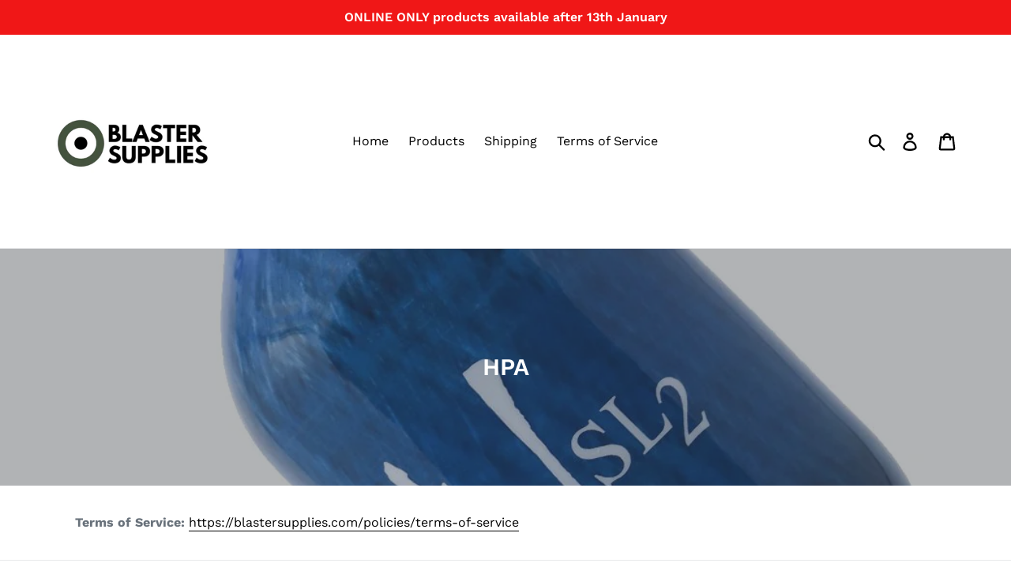

--- FILE ---
content_type: text/html; charset=utf-8
request_url: https://blastersupplies.com/collections/hpa
body_size: 17921
content:
<!doctype html>
<html class="no-js" lang="en">
<head>
  <meta charset="utf-8">
  <meta http-equiv="X-UA-Compatible" content="IE=edge,chrome=1">
  <meta name="viewport" content="width=device-width,initial-scale=1">
  <meta name="theme-color" content="#5c9654">
  <link rel="canonical" href="https://blastersupplies.com/collections/hpa"><link rel="shortcut icon" href="//blastersupplies.com/cdn/shop/files/B771D1FC-0DF0-48B6-98B6-86973384EFA5_32x32.jpeg?v=1613682988" type="image/png"><title>HPA
&ndash; Blaster Supplies</title><meta name="description" content="HPA Air systems for gel blasters NINJA USA tanks Australian certified carbon fiber fibre tank 4500 psi 50 68 77 V2 PRO SLP LPR Low Pressure Secondary regulator amped lines"><!-- /snippets/social-meta-tags.liquid -->




<meta property="og:site_name" content="Blaster Supplies">
<meta property="og:url" content="https://blastersupplies.com/collections/hpa">
<meta property="og:title" content="HPA">
<meta property="og:type" content="product.group">
<meta property="og:description" content="HPA Air systems for gel blasters NINJA USA tanks Australian certified carbon fiber fibre tank 4500 psi 50 68 77 V2 PRO SLP LPR Low Pressure Secondary regulator amped lines">

<meta property="og:image" content="http://blastersupplies.com/cdn/shop/collections/59C4DEC9-4C55-4184-8502-C34AA61D3409_1200x1200.jpg?v=1652191591">
<meta property="og:image:secure_url" content="https://blastersupplies.com/cdn/shop/collections/59C4DEC9-4C55-4184-8502-C34AA61D3409_1200x1200.jpg?v=1652191591">


<meta name="twitter:card" content="summary_large_image">
<meta name="twitter:title" content="HPA">
<meta name="twitter:description" content="HPA Air systems for gel blasters NINJA USA tanks Australian certified carbon fiber fibre tank 4500 psi 50 68 77 V2 PRO SLP LPR Low Pressure Secondary regulator amped lines">


  <link href="//blastersupplies.com/cdn/shop/t/1/assets/theme.scss.css?v=29981238321821443691765863047" rel="stylesheet" type="text/css" media="all" />

  <script>
    var theme = {
      strings: {
        addToCart: "Add to cart",
        soldOut: "Sold out",
        unavailable: "Unavailable",
        regularPrice: "Regular price",
        sale: "Sale",
        showMore: "Show More",
        showLess: "Show Less",
        addressError: "Error looking up that address",
        addressNoResults: "No results for that address",
        addressQueryLimit: "You have exceeded the Google API usage limit. Consider upgrading to a \u003ca href=\"https:\/\/developers.google.com\/maps\/premium\/usage-limits\"\u003ePremium Plan\u003c\/a\u003e.",
        authError: "There was a problem authenticating your Google Maps account.",
        newWindow: "Opens in a new window.",
        external: "Opens external website.",
        newWindowExternal: "Opens external website in a new window.",
        quantityMinimumMessage: "Quantity must be 1 or more"
      },
      moneyFormat: "${{amount}}"
    }

    document.documentElement.className = document.documentElement.className.replace('no-js', 'js');
  </script><script src="//blastersupplies.com/cdn/shop/t/1/assets/lazysizes.js?v=68441465964607740661557569601" async="async"></script>
  <script src="//blastersupplies.com/cdn/shop/t/1/assets/vendor.js?v=12001839194546984181557569601" defer="defer"></script>
  <script src="//blastersupplies.com/cdn/shop/t/1/assets/theme.js?v=156600214058390416931639409244" defer="defer"></script>

  <script>window.performance && window.performance.mark && window.performance.mark('shopify.content_for_header.start');</script><meta id="shopify-digital-wallet" name="shopify-digital-wallet" content="/24586944617/digital_wallets/dialog">
<link rel="alternate" type="application/atom+xml" title="Feed" href="/collections/hpa.atom" />
<link rel="next" href="/collections/hpa?page=2">
<link rel="alternate" type="application/json+oembed" href="https://blastersupplies.com/collections/hpa.oembed">
<script async="async" src="/checkouts/internal/preloads.js?locale=en-AU"></script>
<script id="shopify-features" type="application/json">{"accessToken":"412559d72b372087fc2d5dbdfea95f96","betas":["rich-media-storefront-analytics"],"domain":"blastersupplies.com","predictiveSearch":true,"shopId":24586944617,"locale":"en"}</script>
<script>var Shopify = Shopify || {};
Shopify.shop = "blaster-supplies.myshopify.com";
Shopify.locale = "en";
Shopify.currency = {"active":"AUD","rate":"1.0"};
Shopify.country = "AU";
Shopify.theme = {"name":"Debut","id":72962211945,"schema_name":"Debut","schema_version":"11.3.0","theme_store_id":796,"role":"main"};
Shopify.theme.handle = "null";
Shopify.theme.style = {"id":null,"handle":null};
Shopify.cdnHost = "blastersupplies.com/cdn";
Shopify.routes = Shopify.routes || {};
Shopify.routes.root = "/";</script>
<script type="module">!function(o){(o.Shopify=o.Shopify||{}).modules=!0}(window);</script>
<script>!function(o){function n(){var o=[];function n(){o.push(Array.prototype.slice.apply(arguments))}return n.q=o,n}var t=o.Shopify=o.Shopify||{};t.loadFeatures=n(),t.autoloadFeatures=n()}(window);</script>
<script id="shop-js-analytics" type="application/json">{"pageType":"collection"}</script>
<script defer="defer" async type="module" src="//blastersupplies.com/cdn/shopifycloud/shop-js/modules/v2/client.init-shop-cart-sync_C5BV16lS.en.esm.js"></script>
<script defer="defer" async type="module" src="//blastersupplies.com/cdn/shopifycloud/shop-js/modules/v2/chunk.common_CygWptCX.esm.js"></script>
<script type="module">
  await import("//blastersupplies.com/cdn/shopifycloud/shop-js/modules/v2/client.init-shop-cart-sync_C5BV16lS.en.esm.js");
await import("//blastersupplies.com/cdn/shopifycloud/shop-js/modules/v2/chunk.common_CygWptCX.esm.js");

  window.Shopify.SignInWithShop?.initShopCartSync?.({"fedCMEnabled":true,"windoidEnabled":true});

</script>
<script>(function() {
  var isLoaded = false;
  function asyncLoad() {
    if (isLoaded) return;
    isLoaded = true;
    var urls = ["https:\/\/chimpstatic.com\/mcjs-connected\/js\/users\/da73f976fe77f1cfce883bcfb\/58a198eb7746436f1556f37b0.js?shop=blaster-supplies.myshopify.com"];
    for (var i = 0; i < urls.length; i++) {
      var s = document.createElement('script');
      s.type = 'text/javascript';
      s.async = true;
      s.src = urls[i];
      var x = document.getElementsByTagName('script')[0];
      x.parentNode.insertBefore(s, x);
    }
  };
  if(window.attachEvent) {
    window.attachEvent('onload', asyncLoad);
  } else {
    window.addEventListener('load', asyncLoad, false);
  }
})();</script>
<script id="__st">var __st={"a":24586944617,"offset":36000,"reqid":"f4cb7709-51ae-4604-a626-2a4388dcccdc-1768835903","pageurl":"blastersupplies.com\/collections\/hpa","u":"4ac815badea1","p":"collection","rtyp":"collection","rid":131420881001};</script>
<script>window.ShopifyPaypalV4VisibilityTracking = true;</script>
<script id="captcha-bootstrap">!function(){'use strict';const t='contact',e='account',n='new_comment',o=[[t,t],['blogs',n],['comments',n],[t,'customer']],c=[[e,'customer_login'],[e,'guest_login'],[e,'recover_customer_password'],[e,'create_customer']],r=t=>t.map((([t,e])=>`form[action*='/${t}']:not([data-nocaptcha='true']) input[name='form_type'][value='${e}']`)).join(','),a=t=>()=>t?[...document.querySelectorAll(t)].map((t=>t.form)):[];function s(){const t=[...o],e=r(t);return a(e)}const i='password',u='form_key',d=['recaptcha-v3-token','g-recaptcha-response','h-captcha-response',i],f=()=>{try{return window.sessionStorage}catch{return}},m='__shopify_v',_=t=>t.elements[u];function p(t,e,n=!1){try{const o=window.sessionStorage,c=JSON.parse(o.getItem(e)),{data:r}=function(t){const{data:e,action:n}=t;return t[m]||n?{data:e,action:n}:{data:t,action:n}}(c);for(const[e,n]of Object.entries(r))t.elements[e]&&(t.elements[e].value=n);n&&o.removeItem(e)}catch(o){console.error('form repopulation failed',{error:o})}}const l='form_type',E='cptcha';function T(t){t.dataset[E]=!0}const w=window,h=w.document,L='Shopify',v='ce_forms',y='captcha';let A=!1;((t,e)=>{const n=(g='f06e6c50-85a8-45c8-87d0-21a2b65856fe',I='https://cdn.shopify.com/shopifycloud/storefront-forms-hcaptcha/ce_storefront_forms_captcha_hcaptcha.v1.5.2.iife.js',D={infoText:'Protected by hCaptcha',privacyText:'Privacy',termsText:'Terms'},(t,e,n)=>{const o=w[L][v],c=o.bindForm;if(c)return c(t,g,e,D).then(n);var r;o.q.push([[t,g,e,D],n]),r=I,A||(h.body.append(Object.assign(h.createElement('script'),{id:'captcha-provider',async:!0,src:r})),A=!0)});var g,I,D;w[L]=w[L]||{},w[L][v]=w[L][v]||{},w[L][v].q=[],w[L][y]=w[L][y]||{},w[L][y].protect=function(t,e){n(t,void 0,e),T(t)},Object.freeze(w[L][y]),function(t,e,n,w,h,L){const[v,y,A,g]=function(t,e,n){const i=e?o:[],u=t?c:[],d=[...i,...u],f=r(d),m=r(i),_=r(d.filter((([t,e])=>n.includes(e))));return[a(f),a(m),a(_),s()]}(w,h,L),I=t=>{const e=t.target;return e instanceof HTMLFormElement?e:e&&e.form},D=t=>v().includes(t);t.addEventListener('submit',(t=>{const e=I(t);if(!e)return;const n=D(e)&&!e.dataset.hcaptchaBound&&!e.dataset.recaptchaBound,o=_(e),c=g().includes(e)&&(!o||!o.value);(n||c)&&t.preventDefault(),c&&!n&&(function(t){try{if(!f())return;!function(t){const e=f();if(!e)return;const n=_(t);if(!n)return;const o=n.value;o&&e.removeItem(o)}(t);const e=Array.from(Array(32),(()=>Math.random().toString(36)[2])).join('');!function(t,e){_(t)||t.append(Object.assign(document.createElement('input'),{type:'hidden',name:u})),t.elements[u].value=e}(t,e),function(t,e){const n=f();if(!n)return;const o=[...t.querySelectorAll(`input[type='${i}']`)].map((({name:t})=>t)),c=[...d,...o],r={};for(const[a,s]of new FormData(t).entries())c.includes(a)||(r[a]=s);n.setItem(e,JSON.stringify({[m]:1,action:t.action,data:r}))}(t,e)}catch(e){console.error('failed to persist form',e)}}(e),e.submit())}));const S=(t,e)=>{t&&!t.dataset[E]&&(n(t,e.some((e=>e===t))),T(t))};for(const o of['focusin','change'])t.addEventListener(o,(t=>{const e=I(t);D(e)&&S(e,y())}));const B=e.get('form_key'),M=e.get(l),P=B&&M;t.addEventListener('DOMContentLoaded',(()=>{const t=y();if(P)for(const e of t)e.elements[l].value===M&&p(e,B);[...new Set([...A(),...v().filter((t=>'true'===t.dataset.shopifyCaptcha))])].forEach((e=>S(e,t)))}))}(h,new URLSearchParams(w.location.search),n,t,e,['guest_login'])})(!0,!0)}();</script>
<script integrity="sha256-4kQ18oKyAcykRKYeNunJcIwy7WH5gtpwJnB7kiuLZ1E=" data-source-attribution="shopify.loadfeatures" defer="defer" src="//blastersupplies.com/cdn/shopifycloud/storefront/assets/storefront/load_feature-a0a9edcb.js" crossorigin="anonymous"></script>
<script data-source-attribution="shopify.dynamic_checkout.dynamic.init">var Shopify=Shopify||{};Shopify.PaymentButton=Shopify.PaymentButton||{isStorefrontPortableWallets:!0,init:function(){window.Shopify.PaymentButton.init=function(){};var t=document.createElement("script");t.src="https://blastersupplies.com/cdn/shopifycloud/portable-wallets/latest/portable-wallets.en.js",t.type="module",document.head.appendChild(t)}};
</script>
<script data-source-attribution="shopify.dynamic_checkout.buyer_consent">
  function portableWalletsHideBuyerConsent(e){var t=document.getElementById("shopify-buyer-consent"),n=document.getElementById("shopify-subscription-policy-button");t&&n&&(t.classList.add("hidden"),t.setAttribute("aria-hidden","true"),n.removeEventListener("click",e))}function portableWalletsShowBuyerConsent(e){var t=document.getElementById("shopify-buyer-consent"),n=document.getElementById("shopify-subscription-policy-button");t&&n&&(t.classList.remove("hidden"),t.removeAttribute("aria-hidden"),n.addEventListener("click",e))}window.Shopify?.PaymentButton&&(window.Shopify.PaymentButton.hideBuyerConsent=portableWalletsHideBuyerConsent,window.Shopify.PaymentButton.showBuyerConsent=portableWalletsShowBuyerConsent);
</script>
<script data-source-attribution="shopify.dynamic_checkout.cart.bootstrap">document.addEventListener("DOMContentLoaded",(function(){function t(){return document.querySelector("shopify-accelerated-checkout-cart, shopify-accelerated-checkout")}if(t())Shopify.PaymentButton.init();else{new MutationObserver((function(e,n){t()&&(Shopify.PaymentButton.init(),n.disconnect())})).observe(document.body,{childList:!0,subtree:!0})}}));
</script>
<link id="shopify-accelerated-checkout-styles" rel="stylesheet" media="screen" href="https://blastersupplies.com/cdn/shopifycloud/portable-wallets/latest/accelerated-checkout-backwards-compat.css" crossorigin="anonymous">
<style id="shopify-accelerated-checkout-cart">
        #shopify-buyer-consent {
  margin-top: 1em;
  display: inline-block;
  width: 100%;
}

#shopify-buyer-consent.hidden {
  display: none;
}

#shopify-subscription-policy-button {
  background: none;
  border: none;
  padding: 0;
  text-decoration: underline;
  font-size: inherit;
  cursor: pointer;
}

#shopify-subscription-policy-button::before {
  box-shadow: none;
}

      </style>

<script>window.performance && window.performance.mark && window.performance.mark('shopify.content_for_header.end');</script>
<link href="https://monorail-edge.shopifysvc.com" rel="dns-prefetch">
<script>(function(){if ("sendBeacon" in navigator && "performance" in window) {try {var session_token_from_headers = performance.getEntriesByType('navigation')[0].serverTiming.find(x => x.name == '_s').description;} catch {var session_token_from_headers = undefined;}var session_cookie_matches = document.cookie.match(/_shopify_s=([^;]*)/);var session_token_from_cookie = session_cookie_matches && session_cookie_matches.length === 2 ? session_cookie_matches[1] : "";var session_token = session_token_from_headers || session_token_from_cookie || "";function handle_abandonment_event(e) {var entries = performance.getEntries().filter(function(entry) {return /monorail-edge.shopifysvc.com/.test(entry.name);});if (!window.abandonment_tracked && entries.length === 0) {window.abandonment_tracked = true;var currentMs = Date.now();var navigation_start = performance.timing.navigationStart;var payload = {shop_id: 24586944617,url: window.location.href,navigation_start,duration: currentMs - navigation_start,session_token,page_type: "collection"};window.navigator.sendBeacon("https://monorail-edge.shopifysvc.com/v1/produce", JSON.stringify({schema_id: "online_store_buyer_site_abandonment/1.1",payload: payload,metadata: {event_created_at_ms: currentMs,event_sent_at_ms: currentMs}}));}}window.addEventListener('pagehide', handle_abandonment_event);}}());</script>
<script id="web-pixels-manager-setup">(function e(e,d,r,n,o){if(void 0===o&&(o={}),!Boolean(null===(a=null===(i=window.Shopify)||void 0===i?void 0:i.analytics)||void 0===a?void 0:a.replayQueue)){var i,a;window.Shopify=window.Shopify||{};var t=window.Shopify;t.analytics=t.analytics||{};var s=t.analytics;s.replayQueue=[],s.publish=function(e,d,r){return s.replayQueue.push([e,d,r]),!0};try{self.performance.mark("wpm:start")}catch(e){}var l=function(){var e={modern:/Edge?\/(1{2}[4-9]|1[2-9]\d|[2-9]\d{2}|\d{4,})\.\d+(\.\d+|)|Firefox\/(1{2}[4-9]|1[2-9]\d|[2-9]\d{2}|\d{4,})\.\d+(\.\d+|)|Chrom(ium|e)\/(9{2}|\d{3,})\.\d+(\.\d+|)|(Maci|X1{2}).+ Version\/(15\.\d+|(1[6-9]|[2-9]\d|\d{3,})\.\d+)([,.]\d+|)( \(\w+\)|)( Mobile\/\w+|) Safari\/|Chrome.+OPR\/(9{2}|\d{3,})\.\d+\.\d+|(CPU[ +]OS|iPhone[ +]OS|CPU[ +]iPhone|CPU IPhone OS|CPU iPad OS)[ +]+(15[._]\d+|(1[6-9]|[2-9]\d|\d{3,})[._]\d+)([._]\d+|)|Android:?[ /-](13[3-9]|1[4-9]\d|[2-9]\d{2}|\d{4,})(\.\d+|)(\.\d+|)|Android.+Firefox\/(13[5-9]|1[4-9]\d|[2-9]\d{2}|\d{4,})\.\d+(\.\d+|)|Android.+Chrom(ium|e)\/(13[3-9]|1[4-9]\d|[2-9]\d{2}|\d{4,})\.\d+(\.\d+|)|SamsungBrowser\/([2-9]\d|\d{3,})\.\d+/,legacy:/Edge?\/(1[6-9]|[2-9]\d|\d{3,})\.\d+(\.\d+|)|Firefox\/(5[4-9]|[6-9]\d|\d{3,})\.\d+(\.\d+|)|Chrom(ium|e)\/(5[1-9]|[6-9]\d|\d{3,})\.\d+(\.\d+|)([\d.]+$|.*Safari\/(?![\d.]+ Edge\/[\d.]+$))|(Maci|X1{2}).+ Version\/(10\.\d+|(1[1-9]|[2-9]\d|\d{3,})\.\d+)([,.]\d+|)( \(\w+\)|)( Mobile\/\w+|) Safari\/|Chrome.+OPR\/(3[89]|[4-9]\d|\d{3,})\.\d+\.\d+|(CPU[ +]OS|iPhone[ +]OS|CPU[ +]iPhone|CPU IPhone OS|CPU iPad OS)[ +]+(10[._]\d+|(1[1-9]|[2-9]\d|\d{3,})[._]\d+)([._]\d+|)|Android:?[ /-](13[3-9]|1[4-9]\d|[2-9]\d{2}|\d{4,})(\.\d+|)(\.\d+|)|Mobile Safari.+OPR\/([89]\d|\d{3,})\.\d+\.\d+|Android.+Firefox\/(13[5-9]|1[4-9]\d|[2-9]\d{2}|\d{4,})\.\d+(\.\d+|)|Android.+Chrom(ium|e)\/(13[3-9]|1[4-9]\d|[2-9]\d{2}|\d{4,})\.\d+(\.\d+|)|Android.+(UC? ?Browser|UCWEB|U3)[ /]?(15\.([5-9]|\d{2,})|(1[6-9]|[2-9]\d|\d{3,})\.\d+)\.\d+|SamsungBrowser\/(5\.\d+|([6-9]|\d{2,})\.\d+)|Android.+MQ{2}Browser\/(14(\.(9|\d{2,})|)|(1[5-9]|[2-9]\d|\d{3,})(\.\d+|))(\.\d+|)|K[Aa][Ii]OS\/(3\.\d+|([4-9]|\d{2,})\.\d+)(\.\d+|)/},d=e.modern,r=e.legacy,n=navigator.userAgent;return n.match(d)?"modern":n.match(r)?"legacy":"unknown"}(),u="modern"===l?"modern":"legacy",c=(null!=n?n:{modern:"",legacy:""})[u],f=function(e){return[e.baseUrl,"/wpm","/b",e.hashVersion,"modern"===e.buildTarget?"m":"l",".js"].join("")}({baseUrl:d,hashVersion:r,buildTarget:u}),m=function(e){var d=e.version,r=e.bundleTarget,n=e.surface,o=e.pageUrl,i=e.monorailEndpoint;return{emit:function(e){var a=e.status,t=e.errorMsg,s=(new Date).getTime(),l=JSON.stringify({metadata:{event_sent_at_ms:s},events:[{schema_id:"web_pixels_manager_load/3.1",payload:{version:d,bundle_target:r,page_url:o,status:a,surface:n,error_msg:t},metadata:{event_created_at_ms:s}}]});if(!i)return console&&console.warn&&console.warn("[Web Pixels Manager] No Monorail endpoint provided, skipping logging."),!1;try{return self.navigator.sendBeacon.bind(self.navigator)(i,l)}catch(e){}var u=new XMLHttpRequest;try{return u.open("POST",i,!0),u.setRequestHeader("Content-Type","text/plain"),u.send(l),!0}catch(e){return console&&console.warn&&console.warn("[Web Pixels Manager] Got an unhandled error while logging to Monorail."),!1}}}}({version:r,bundleTarget:l,surface:e.surface,pageUrl:self.location.href,monorailEndpoint:e.monorailEndpoint});try{o.browserTarget=l,function(e){var d=e.src,r=e.async,n=void 0===r||r,o=e.onload,i=e.onerror,a=e.sri,t=e.scriptDataAttributes,s=void 0===t?{}:t,l=document.createElement("script"),u=document.querySelector("head"),c=document.querySelector("body");if(l.async=n,l.src=d,a&&(l.integrity=a,l.crossOrigin="anonymous"),s)for(var f in s)if(Object.prototype.hasOwnProperty.call(s,f))try{l.dataset[f]=s[f]}catch(e){}if(o&&l.addEventListener("load",o),i&&l.addEventListener("error",i),u)u.appendChild(l);else{if(!c)throw new Error("Did not find a head or body element to append the script");c.appendChild(l)}}({src:f,async:!0,onload:function(){if(!function(){var e,d;return Boolean(null===(d=null===(e=window.Shopify)||void 0===e?void 0:e.analytics)||void 0===d?void 0:d.initialized)}()){var d=window.webPixelsManager.init(e)||void 0;if(d){var r=window.Shopify.analytics;r.replayQueue.forEach((function(e){var r=e[0],n=e[1],o=e[2];d.publishCustomEvent(r,n,o)})),r.replayQueue=[],r.publish=d.publishCustomEvent,r.visitor=d.visitor,r.initialized=!0}}},onerror:function(){return m.emit({status:"failed",errorMsg:"".concat(f," has failed to load")})},sri:function(e){var d=/^sha384-[A-Za-z0-9+/=]+$/;return"string"==typeof e&&d.test(e)}(c)?c:"",scriptDataAttributes:o}),m.emit({status:"loading"})}catch(e){m.emit({status:"failed",errorMsg:(null==e?void 0:e.message)||"Unknown error"})}}})({shopId: 24586944617,storefrontBaseUrl: "https://blastersupplies.com",extensionsBaseUrl: "https://extensions.shopifycdn.com/cdn/shopifycloud/web-pixels-manager",monorailEndpoint: "https://monorail-edge.shopifysvc.com/unstable/produce_batch",surface: "storefront-renderer",enabledBetaFlags: ["2dca8a86"],webPixelsConfigList: [{"id":"292225193","configuration":"{\"pixel_id\":\"248129162918339\",\"pixel_type\":\"facebook_pixel\",\"metaapp_system_user_token\":\"-\"}","eventPayloadVersion":"v1","runtimeContext":"OPEN","scriptVersion":"ca16bc87fe92b6042fbaa3acc2fbdaa6","type":"APP","apiClientId":2329312,"privacyPurposes":["ANALYTICS","MARKETING","SALE_OF_DATA"],"dataSharingAdjustments":{"protectedCustomerApprovalScopes":["read_customer_address","read_customer_email","read_customer_name","read_customer_personal_data","read_customer_phone"]}},{"id":"99090601","eventPayloadVersion":"v1","runtimeContext":"LAX","scriptVersion":"1","type":"CUSTOM","privacyPurposes":["ANALYTICS"],"name":"Google Analytics tag (migrated)"},{"id":"shopify-app-pixel","configuration":"{}","eventPayloadVersion":"v1","runtimeContext":"STRICT","scriptVersion":"0450","apiClientId":"shopify-pixel","type":"APP","privacyPurposes":["ANALYTICS","MARKETING"]},{"id":"shopify-custom-pixel","eventPayloadVersion":"v1","runtimeContext":"LAX","scriptVersion":"0450","apiClientId":"shopify-pixel","type":"CUSTOM","privacyPurposes":["ANALYTICS","MARKETING"]}],isMerchantRequest: false,initData: {"shop":{"name":"Blaster Supplies","paymentSettings":{"currencyCode":"AUD"},"myshopifyDomain":"blaster-supplies.myshopify.com","countryCode":"AU","storefrontUrl":"https:\/\/blastersupplies.com"},"customer":null,"cart":null,"checkout":null,"productVariants":[],"purchasingCompany":null},},"https://blastersupplies.com/cdn","fcfee988w5aeb613cpc8e4bc33m6693e112",{"modern":"","legacy":""},{"shopId":"24586944617","storefrontBaseUrl":"https:\/\/blastersupplies.com","extensionBaseUrl":"https:\/\/extensions.shopifycdn.com\/cdn\/shopifycloud\/web-pixels-manager","surface":"storefront-renderer","enabledBetaFlags":"[\"2dca8a86\"]","isMerchantRequest":"false","hashVersion":"fcfee988w5aeb613cpc8e4bc33m6693e112","publish":"custom","events":"[[\"page_viewed\",{}],[\"collection_viewed\",{\"collection\":{\"id\":\"131420881001\",\"title\":\"HPA\",\"productVariants\":[{\"price\":{\"amount\":325.0,\"currencyCode\":\"AUD\"},\"product\":{\"title\":\"ONLINE ONLY - HK Army 48\/4500 Aerolite Carbon Fiber Air Tank with Standard Regulator - Multiple Colours\",\"vendor\":\"Blaster Supplies\",\"id\":\"8282375061673\",\"untranslatedTitle\":\"ONLINE ONLY - HK Army 48\/4500 Aerolite Carbon Fiber Air Tank with Standard Regulator - Multiple Colours\",\"url\":\"\/products\/online-only-hk-army-48-4500-aerolite-carbon-fiber-air-tank-with-standard-regulator\",\"type\":\"\"},\"id\":\"44715773788329\",\"image\":{\"src\":\"\/\/blastersupplies.com\/cdn\/shop\/files\/0506FEF9-8304-4DD2-BB18-9DC39D96FB70.webp?v=1727475691\"},\"sku\":\"\",\"title\":\"Blue\",\"untranslatedTitle\":\"Blue\"},{\"price\":{\"amount\":335.0,\"currencyCode\":\"AUD\"},\"product\":{\"title\":\"ONLINE ONLY - HK Army 68\/4500 HSTL Carbon Fiber Air Tank with Standard Regulator - Multiple Colours\",\"vendor\":\"Blaster Supplies\",\"id\":\"8282379190441\",\"untranslatedTitle\":\"ONLINE ONLY - HK Army 68\/4500 HSTL Carbon Fiber Air Tank with Standard Regulator - Multiple Colours\",\"url\":\"\/products\/copy-online-only-hk-army-68-4500-hstl-carbon-fiber-air-tank-with-standard-regulator\",\"type\":\"\"},\"id\":\"44715806228649\",\"image\":{\"src\":\"\/\/blastersupplies.com\/cdn\/shop\/files\/BC0BD501-7E37-4F03-B718-F0E965C50155.webp?v=1727476801\"},\"sku\":\"\",\"title\":\"Purple\",\"untranslatedTitle\":\"Purple\"},{\"price\":{\"amount\":405.0,\"currencyCode\":\"AUD\"},\"product\":{\"title\":\"ONLINE ONLY - HK Army 68\/4500 RUSH Carbon Fiber Air Tank with Pro Regulator\",\"vendor\":\"Blaster Supplies\",\"id\":\"8282382860457\",\"untranslatedTitle\":\"ONLINE ONLY - HK Army 68\/4500 RUSH Carbon Fiber Air Tank with Pro Regulator\",\"url\":\"\/products\/online-only-hk-army-68-4500-rush-carbon-fiber-air-tank-with-pro-regulator\",\"type\":\"\"},\"id\":\"44715817337001\",\"image\":{\"src\":\"\/\/blastersupplies.com\/cdn\/shop\/files\/52D415EB-E798-4F21-83B8-54ECCB9C68F4.webp?v=1727477509\"},\"sku\":\"\",\"title\":\"Green\/Black\",\"untranslatedTitle\":\"Green\/Black\"},{\"price\":{\"amount\":435.0,\"currencyCode\":\"AUD\"},\"product\":{\"title\":\"ONLINE ONLY - HK Army 80\/4500 RUSH Carbon Fiber Air Tank with Pro Regulator - Multiple Colours\",\"vendor\":\"Blaster Supplies\",\"id\":\"8282385154217\",\"untranslatedTitle\":\"ONLINE ONLY - HK Army 80\/4500 RUSH Carbon Fiber Air Tank with Pro Regulator - Multiple Colours\",\"url\":\"\/products\/online-only-hk-army-80-4500-rush-carbon-fiber-air-tank-with-pro-regulator-multiple-colours\",\"type\":\"\"},\"id\":\"44715823693993\",\"image\":{\"src\":\"\/\/blastersupplies.com\/cdn\/shop\/files\/87F9D4F8-4258-4F96-94C7-ACA081FA30A4.webp?v=1727477973\"},\"sku\":\"\",\"title\":\"Red\/Black\",\"untranslatedTitle\":\"Red\/Black\"},{\"price\":{\"amount\":4.0,\"currencyCode\":\"AUD\"},\"product\":{\"title\":\"HSG HPA Nozzle Tip\",\"vendor\":\"Blaster Supplies\",\"id\":\"7413362000041\",\"untranslatedTitle\":\"HSG HPA Nozzle Tip\",\"url\":\"\/products\/hsg-hpa-nozzle-tip\",\"type\":\"\"},\"id\":\"41959522959529\",\"image\":{\"src\":\"\/\/blastersupplies.com\/cdn\/shop\/products\/IMG_4494.jpg?v=1644483419\"},\"sku\":\"\",\"title\":\"Default Title\",\"untranslatedTitle\":\"Default Title\"},{\"price\":{\"amount\":200.0,\"currencyCode\":\"AUD\"},\"product\":{\"title\":\"Ninja V2 Adjustable Low Pressure Regulator\",\"vendor\":\"Blaster Supplies\",\"id\":\"6874306904233\",\"untranslatedTitle\":\"Ninja V2 Adjustable Low Pressure Regulator\",\"url\":\"\/products\/ninja-v2-adjustable-low-pressure-regulator\",\"type\":\"\"},\"id\":\"40157237936297\",\"image\":{\"src\":\"\/\/blastersupplies.com\/cdn\/shop\/products\/NINJA_LPR_V2.jpg?v=1619067934\"},\"sku\":\"\",\"title\":\"Default Title\",\"untranslatedTitle\":\"Default Title\"},{\"price\":{\"amount\":85.0,\"currencyCode\":\"AUD\"},\"product\":{\"title\":\"Amped HPA Main Line\",\"vendor\":\"Blaster Supplies\",\"id\":\"6970847133865\",\"untranslatedTitle\":\"Amped HPA Main Line\",\"url\":\"\/products\/amped-hpa-line\",\"type\":\"\"},\"id\":\"41266688098473\",\"image\":{\"src\":\"\/\/blastersupplies.com\/cdn\/shop\/products\/image_6451d633-cb4b-4fc1-ada8-44e736ed98e1.jpg?v=1619909472\"},\"sku\":\"\",\"title\":\"Black\",\"untranslatedTitle\":\"Black\"},{\"price\":{\"amount\":75.0,\"currencyCode\":\"AUD\"},\"product\":{\"title\":\"Amped HPA IGL\",\"vendor\":\"Blaster Supplies\",\"id\":\"7201389871273\",\"untranslatedTitle\":\"Amped HPA IGL\",\"url\":\"\/products\/amped-hpa-igl\",\"type\":\"\"},\"id\":\"41266689704105\",\"image\":{\"src\":\"\/\/blastersupplies.com\/cdn\/shop\/products\/IMG_9382.jpg?v=1631266891\"},\"sku\":\"\",\"title\":\"Black\",\"untranslatedTitle\":\"Black\"}]}}]]"});</script><script>
  window.ShopifyAnalytics = window.ShopifyAnalytics || {};
  window.ShopifyAnalytics.meta = window.ShopifyAnalytics.meta || {};
  window.ShopifyAnalytics.meta.currency = 'AUD';
  var meta = {"products":[{"id":8282375061673,"gid":"gid:\/\/shopify\/Product\/8282375061673","vendor":"Blaster Supplies","type":"","handle":"online-only-hk-army-48-4500-aerolite-carbon-fiber-air-tank-with-standard-regulator","variants":[{"id":44715773788329,"price":32500,"name":"ONLINE ONLY - HK Army 48\/4500 Aerolite Carbon Fiber Air Tank with Standard Regulator - Multiple Colours - Blue","public_title":"Blue","sku":""},{"id":44715773821097,"price":32500,"name":"ONLINE ONLY - HK Army 48\/4500 Aerolite Carbon Fiber Air Tank with Standard Regulator - Multiple Colours - Red","public_title":"Red","sku":""},{"id":44715773853865,"price":32500,"name":"ONLINE ONLY - HK Army 48\/4500 Aerolite Carbon Fiber Air Tank with Standard Regulator - Multiple Colours - Smoke","public_title":"Smoke","sku":""}],"remote":false},{"id":8282379190441,"gid":"gid:\/\/shopify\/Product\/8282379190441","vendor":"Blaster Supplies","type":"","handle":"copy-online-only-hk-army-68-4500-hstl-carbon-fiber-air-tank-with-standard-regulator","variants":[{"id":44715806228649,"price":33500,"name":"ONLINE ONLY - HK Army 68\/4500 HSTL Carbon Fiber Air Tank with Standard Regulator - Multiple Colours - Purple","public_title":"Purple","sku":""},{"id":44715806261417,"price":33500,"name":"ONLINE ONLY - HK Army 68\/4500 HSTL Carbon Fiber Air Tank with Standard Regulator - Multiple Colours - Grey","public_title":"Grey","sku":""}],"remote":false},{"id":8282382860457,"gid":"gid:\/\/shopify\/Product\/8282382860457","vendor":"Blaster Supplies","type":"","handle":"online-only-hk-army-68-4500-rush-carbon-fiber-air-tank-with-pro-regulator","variants":[{"id":44715817337001,"price":40500,"name":"ONLINE ONLY - HK Army 68\/4500 RUSH Carbon Fiber Air Tank with Pro Regulator - Green\/Black","public_title":"Green\/Black","sku":""}],"remote":false},{"id":8282385154217,"gid":"gid:\/\/shopify\/Product\/8282385154217","vendor":"Blaster Supplies","type":"","handle":"online-only-hk-army-80-4500-rush-carbon-fiber-air-tank-with-pro-regulator-multiple-colours","variants":[{"id":44715823693993,"price":43500,"name":"ONLINE ONLY - HK Army 80\/4500 RUSH Carbon Fiber Air Tank with Pro Regulator - Multiple Colours - Red\/Black","public_title":"Red\/Black","sku":""},{"id":44715823726761,"price":43500,"name":"ONLINE ONLY - HK Army 80\/4500 RUSH Carbon Fiber Air Tank with Pro Regulator - Multiple Colours - Black\/Gold","public_title":"Black\/Gold","sku":""},{"id":44715823759529,"price":43500,"name":"ONLINE ONLY - HK Army 80\/4500 RUSH Carbon Fiber Air Tank with Pro Regulator - Multiple Colours - Blue\/Black","public_title":"Blue\/Black","sku":""},{"id":44715821072553,"price":43500,"name":"ONLINE ONLY - HK Army 80\/4500 RUSH Carbon Fiber Air Tank with Pro Regulator - Multiple Colours - Green\/Black","public_title":"Green\/Black","sku":null}],"remote":false},{"id":7413362000041,"gid":"gid:\/\/shopify\/Product\/7413362000041","vendor":"Blaster Supplies","type":"","handle":"hsg-hpa-nozzle-tip","variants":[{"id":41959522959529,"price":400,"name":"HSG HPA Nozzle Tip","public_title":null,"sku":""}],"remote":false},{"id":6874306904233,"gid":"gid:\/\/shopify\/Product\/6874306904233","vendor":"Blaster Supplies","type":"","handle":"ninja-v2-adjustable-low-pressure-regulator","variants":[{"id":40157237936297,"price":20000,"name":"Ninja V2 Adjustable Low Pressure Regulator","public_title":null,"sku":""}],"remote":false},{"id":6970847133865,"gid":"gid:\/\/shopify\/Product\/6970847133865","vendor":"Blaster Supplies","type":"","handle":"amped-hpa-line","variants":[{"id":41266688098473,"price":8500,"name":"Amped HPA Main Line - Black","public_title":"Black","sku":""},{"id":41266688131241,"price":8500,"name":"Amped HPA Main Line - Blue","public_title":"Blue","sku":""},{"id":41266688164009,"price":8500,"name":"Amped HPA Main Line - Red","public_title":"Red","sku":""}],"remote":false},{"id":7201389871273,"gid":"gid:\/\/shopify\/Product\/7201389871273","vendor":"Blaster Supplies","type":"","handle":"amped-hpa-igl","variants":[{"id":41266689704105,"price":7500,"name":"Amped HPA IGL - Black","public_title":"Black","sku":""},{"id":41266689736873,"price":7500,"name":"Amped HPA IGL - Blue","public_title":"Blue","sku":""},{"id":41266689769641,"price":7500,"name":"Amped HPA IGL - Red","public_title":"Red","sku":""}],"remote":false}],"page":{"pageType":"collection","resourceType":"collection","resourceId":131420881001,"requestId":"f4cb7709-51ae-4604-a626-2a4388dcccdc-1768835903"}};
  for (var attr in meta) {
    window.ShopifyAnalytics.meta[attr] = meta[attr];
  }
</script>
<script class="analytics">
  (function () {
    var customDocumentWrite = function(content) {
      var jquery = null;

      if (window.jQuery) {
        jquery = window.jQuery;
      } else if (window.Checkout && window.Checkout.$) {
        jquery = window.Checkout.$;
      }

      if (jquery) {
        jquery('body').append(content);
      }
    };

    var hasLoggedConversion = function(token) {
      if (token) {
        return document.cookie.indexOf('loggedConversion=' + token) !== -1;
      }
      return false;
    }

    var setCookieIfConversion = function(token) {
      if (token) {
        var twoMonthsFromNow = new Date(Date.now());
        twoMonthsFromNow.setMonth(twoMonthsFromNow.getMonth() + 2);

        document.cookie = 'loggedConversion=' + token + '; expires=' + twoMonthsFromNow;
      }
    }

    var trekkie = window.ShopifyAnalytics.lib = window.trekkie = window.trekkie || [];
    if (trekkie.integrations) {
      return;
    }
    trekkie.methods = [
      'identify',
      'page',
      'ready',
      'track',
      'trackForm',
      'trackLink'
    ];
    trekkie.factory = function(method) {
      return function() {
        var args = Array.prototype.slice.call(arguments);
        args.unshift(method);
        trekkie.push(args);
        return trekkie;
      };
    };
    for (var i = 0; i < trekkie.methods.length; i++) {
      var key = trekkie.methods[i];
      trekkie[key] = trekkie.factory(key);
    }
    trekkie.load = function(config) {
      trekkie.config = config || {};
      trekkie.config.initialDocumentCookie = document.cookie;
      var first = document.getElementsByTagName('script')[0];
      var script = document.createElement('script');
      script.type = 'text/javascript';
      script.onerror = function(e) {
        var scriptFallback = document.createElement('script');
        scriptFallback.type = 'text/javascript';
        scriptFallback.onerror = function(error) {
                var Monorail = {
      produce: function produce(monorailDomain, schemaId, payload) {
        var currentMs = new Date().getTime();
        var event = {
          schema_id: schemaId,
          payload: payload,
          metadata: {
            event_created_at_ms: currentMs,
            event_sent_at_ms: currentMs
          }
        };
        return Monorail.sendRequest("https://" + monorailDomain + "/v1/produce", JSON.stringify(event));
      },
      sendRequest: function sendRequest(endpointUrl, payload) {
        // Try the sendBeacon API
        if (window && window.navigator && typeof window.navigator.sendBeacon === 'function' && typeof window.Blob === 'function' && !Monorail.isIos12()) {
          var blobData = new window.Blob([payload], {
            type: 'text/plain'
          });

          if (window.navigator.sendBeacon(endpointUrl, blobData)) {
            return true;
          } // sendBeacon was not successful

        } // XHR beacon

        var xhr = new XMLHttpRequest();

        try {
          xhr.open('POST', endpointUrl);
          xhr.setRequestHeader('Content-Type', 'text/plain');
          xhr.send(payload);
        } catch (e) {
          console.log(e);
        }

        return false;
      },
      isIos12: function isIos12() {
        return window.navigator.userAgent.lastIndexOf('iPhone; CPU iPhone OS 12_') !== -1 || window.navigator.userAgent.lastIndexOf('iPad; CPU OS 12_') !== -1;
      }
    };
    Monorail.produce('monorail-edge.shopifysvc.com',
      'trekkie_storefront_load_errors/1.1',
      {shop_id: 24586944617,
      theme_id: 72962211945,
      app_name: "storefront",
      context_url: window.location.href,
      source_url: "//blastersupplies.com/cdn/s/trekkie.storefront.cd680fe47e6c39ca5d5df5f0a32d569bc48c0f27.min.js"});

        };
        scriptFallback.async = true;
        scriptFallback.src = '//blastersupplies.com/cdn/s/trekkie.storefront.cd680fe47e6c39ca5d5df5f0a32d569bc48c0f27.min.js';
        first.parentNode.insertBefore(scriptFallback, first);
      };
      script.async = true;
      script.src = '//blastersupplies.com/cdn/s/trekkie.storefront.cd680fe47e6c39ca5d5df5f0a32d569bc48c0f27.min.js';
      first.parentNode.insertBefore(script, first);
    };
    trekkie.load(
      {"Trekkie":{"appName":"storefront","development":false,"defaultAttributes":{"shopId":24586944617,"isMerchantRequest":null,"themeId":72962211945,"themeCityHash":"7042233887336023071","contentLanguage":"en","currency":"AUD","eventMetadataId":"008a7b52-a66a-440f-8552-9ee95bc48bdb"},"isServerSideCookieWritingEnabled":true,"monorailRegion":"shop_domain","enabledBetaFlags":["65f19447"]},"Session Attribution":{},"S2S":{"facebookCapiEnabled":false,"source":"trekkie-storefront-renderer","apiClientId":580111}}
    );

    var loaded = false;
    trekkie.ready(function() {
      if (loaded) return;
      loaded = true;

      window.ShopifyAnalytics.lib = window.trekkie;

      var originalDocumentWrite = document.write;
      document.write = customDocumentWrite;
      try { window.ShopifyAnalytics.merchantGoogleAnalytics.call(this); } catch(error) {};
      document.write = originalDocumentWrite;

      window.ShopifyAnalytics.lib.page(null,{"pageType":"collection","resourceType":"collection","resourceId":131420881001,"requestId":"f4cb7709-51ae-4604-a626-2a4388dcccdc-1768835903","shopifyEmitted":true});

      var match = window.location.pathname.match(/checkouts\/(.+)\/(thank_you|post_purchase)/)
      var token = match? match[1]: undefined;
      if (!hasLoggedConversion(token)) {
        setCookieIfConversion(token);
        window.ShopifyAnalytics.lib.track("Viewed Product Category",{"currency":"AUD","category":"Collection: hpa","collectionName":"hpa","collectionId":131420881001,"nonInteraction":true},undefined,undefined,{"shopifyEmitted":true});
      }
    });


        var eventsListenerScript = document.createElement('script');
        eventsListenerScript.async = true;
        eventsListenerScript.src = "//blastersupplies.com/cdn/shopifycloud/storefront/assets/shop_events_listener-3da45d37.js";
        document.getElementsByTagName('head')[0].appendChild(eventsListenerScript);

})();</script>
  <script>
  if (!window.ga || (window.ga && typeof window.ga !== 'function')) {
    window.ga = function ga() {
      (window.ga.q = window.ga.q || []).push(arguments);
      if (window.Shopify && window.Shopify.analytics && typeof window.Shopify.analytics.publish === 'function') {
        window.Shopify.analytics.publish("ga_stub_called", {}, {sendTo: "google_osp_migration"});
      }
      console.error("Shopify's Google Analytics stub called with:", Array.from(arguments), "\nSee https://help.shopify.com/manual/promoting-marketing/pixels/pixel-migration#google for more information.");
    };
    if (window.Shopify && window.Shopify.analytics && typeof window.Shopify.analytics.publish === 'function') {
      window.Shopify.analytics.publish("ga_stub_initialized", {}, {sendTo: "google_osp_migration"});
    }
  }
</script>
<script
  defer
  src="https://blastersupplies.com/cdn/shopifycloud/perf-kit/shopify-perf-kit-3.0.4.min.js"
  data-application="storefront-renderer"
  data-shop-id="24586944617"
  data-render-region="gcp-us-central1"
  data-page-type="collection"
  data-theme-instance-id="72962211945"
  data-theme-name="Debut"
  data-theme-version="11.3.0"
  data-monorail-region="shop_domain"
  data-resource-timing-sampling-rate="10"
  data-shs="true"
  data-shs-beacon="true"
  data-shs-export-with-fetch="true"
  data-shs-logs-sample-rate="1"
  data-shs-beacon-endpoint="https://blastersupplies.com/api/collect"
></script>
</head>

<body class="template-collection">

  <a class="in-page-link visually-hidden skip-link" href="#MainContent">Skip to content</a>

  <div id="SearchDrawer" class="search-bar drawer drawer--top" role="dialog" aria-modal="true" aria-label="Search">
    <div class="search-bar__table">
      <div class="search-bar__table-cell search-bar__form-wrapper">
        <form class="search search-bar__form" action="/search" method="get" role="search">
          <input class="search__input search-bar__input" type="search" name="q" value="" placeholder="Search" aria-label="Search">
          <button class="search-bar__submit search__submit btn--link" type="submit">
            <svg aria-hidden="true" focusable="false" role="presentation" class="icon icon-search" viewBox="0 0 37 40"><path d="M35.6 36l-9.8-9.8c4.1-5.4 3.6-13.2-1.3-18.1-5.4-5.4-14.2-5.4-19.7 0-5.4 5.4-5.4 14.2 0 19.7 2.6 2.6 6.1 4.1 9.8 4.1 3 0 5.9-1 8.3-2.8l9.8 9.8c.4.4.9.6 1.4.6s1-.2 1.4-.6c.9-.9.9-2.1.1-2.9zm-20.9-8.2c-2.6 0-5.1-1-7-2.9-3.9-3.9-3.9-10.1 0-14C9.6 9 12.2 8 14.7 8s5.1 1 7 2.9c3.9 3.9 3.9 10.1 0 14-1.9 1.9-4.4 2.9-7 2.9z"/></svg>
            <span class="icon__fallback-text">Submit</span>
          </button>
        </form>
      </div>
      <div class="search-bar__table-cell text-right">
        <button type="button" class="btn--link search-bar__close js-drawer-close">
          <svg aria-hidden="true" focusable="false" role="presentation" class="icon icon-close" viewBox="0 0 40 40"><path d="M23.868 20.015L39.117 4.78c1.11-1.108 1.11-2.77 0-3.877-1.109-1.108-2.773-1.108-3.882 0L19.986 16.137 4.737.904C3.628-.204 1.965-.204.856.904c-1.11 1.108-1.11 2.77 0 3.877l15.249 15.234L.855 35.248c-1.108 1.108-1.108 2.77 0 3.877.555.554 1.248.831 1.942.831s1.386-.277 1.94-.83l15.25-15.234 15.248 15.233c.555.554 1.248.831 1.941.831s1.387-.277 1.941-.83c1.11-1.109 1.11-2.77 0-3.878L23.868 20.015z" class="layer"/></svg>
          <span class="icon__fallback-text">Close search</span>
        </button>
      </div>
    </div>
  </div>

  <div id="shopify-section-header" class="shopify-section">
  <style>
    
      .site-header__logo-image {
        max-width: 240px;
      }
    

    
      .site-header__logo-image {
        margin: 0;
      }
    
  </style>


<div data-section-id="header" data-section-type="header-section">
  
    
      <style>
        .announcement-bar {
          background-color: #f01717;
        }

        .announcement-bar--link:hover {
          

          
            
            background-color: #f34949;
          
        }

        .announcement-bar__message {
          color: #ffffff;
        }
      </style>

      
        <div class="announcement-bar">
      

        <p class="announcement-bar__message">ONLINE ONLY products available after 13th January</p>

      
        </div>
      

    
  

  <header class="site-header border-bottom logo--left" role="banner">
    <div class="grid grid--no-gutters grid--table site-header__mobile-nav">
      

      <div class="grid__item medium-up--one-quarter logo-align--left">
        
        
          <div class="h2 site-header__logo">
        
          
<a href="/" class="site-header__logo-image">
              
              <img class="lazyload js"
                   src="//blastersupplies.com/cdn/shop/files/B6BF014F-6892-41AB-B1C9-59A076894FBC_300x300.jpg?v=1613682564"
                   data-src="//blastersupplies.com/cdn/shop/files/B6BF014F-6892-41AB-B1C9-59A076894FBC_{width}x.jpg?v=1613682564"
                   data-widths="[180, 360, 540, 720, 900, 1080, 1296, 1512, 1728, 2048]"
                   data-aspectratio="1.0"
                   data-sizes="auto"
                   alt="Blaster Supplies"
                   style="max-width: 240px">
              <noscript>
                
                <img src="//blastersupplies.com/cdn/shop/files/B6BF014F-6892-41AB-B1C9-59A076894FBC_240x.jpg?v=1613682564"
                     srcset="//blastersupplies.com/cdn/shop/files/B6BF014F-6892-41AB-B1C9-59A076894FBC_240x.jpg?v=1613682564 1x, //blastersupplies.com/cdn/shop/files/B6BF014F-6892-41AB-B1C9-59A076894FBC_240x@2x.jpg?v=1613682564 2x"
                     alt="Blaster Supplies"
                     style="max-width: 240px;">
              </noscript>
            </a>
          
        
          </div>
        
      </div>

      
        <nav class="grid__item medium-up--one-half small--hide" id="AccessibleNav" role="navigation">
          <ul class="site-nav list--inline " id="SiteNav">
  



    
      <li >
        <a href="/"
          class="site-nav__link site-nav__link--main"
          
        >
          <span class="site-nav__label">Home</span>
        </a>
      </li>
    
  



    
      <li >
        <a href="/collections"
          class="site-nav__link site-nav__link--main"
          
        >
          <span class="site-nav__label">Products</span>
        </a>
      </li>
    
  



    
      <li >
        <a href="/policies/shipping-policy"
          class="site-nav__link site-nav__link--main"
          
        >
          <span class="site-nav__label">Shipping </span>
        </a>
      </li>
    
  



    
      <li >
        <a href="/policies/terms-of-service"
          class="site-nav__link site-nav__link--main"
          
        >
          <span class="site-nav__label">Terms of Service</span>
        </a>
      </li>
    
  
</ul>

        </nav>
      

      <div class="grid__item medium-up--one-quarter text-right site-header__icons site-header__icons--plus">
        <div class="site-header__icons-wrapper">
          <div class="site-header__search site-header__icon">
            <form action="/search" method="get" class="search-header search" role="search">
  <input class="search-header__input search__input"
    type="search"
    name="q"
    placeholder="Search"
    aria-label="Search">
  <button class="search-header__submit search__submit btn--link site-header__icon" type="submit">
    <svg aria-hidden="true" focusable="false" role="presentation" class="icon icon-search" viewBox="0 0 37 40"><path d="M35.6 36l-9.8-9.8c4.1-5.4 3.6-13.2-1.3-18.1-5.4-5.4-14.2-5.4-19.7 0-5.4 5.4-5.4 14.2 0 19.7 2.6 2.6 6.1 4.1 9.8 4.1 3 0 5.9-1 8.3-2.8l9.8 9.8c.4.4.9.6 1.4.6s1-.2 1.4-.6c.9-.9.9-2.1.1-2.9zm-20.9-8.2c-2.6 0-5.1-1-7-2.9-3.9-3.9-3.9-10.1 0-14C9.6 9 12.2 8 14.7 8s5.1 1 7 2.9c3.9 3.9 3.9 10.1 0 14-1.9 1.9-4.4 2.9-7 2.9z"/></svg>
    <span class="icon__fallback-text">Submit</span>
  </button>
</form>

          </div>

          <button type="button" class="btn--link site-header__icon site-header__search-toggle js-drawer-open-top">
            <svg aria-hidden="true" focusable="false" role="presentation" class="icon icon-search" viewBox="0 0 37 40"><path d="M35.6 36l-9.8-9.8c4.1-5.4 3.6-13.2-1.3-18.1-5.4-5.4-14.2-5.4-19.7 0-5.4 5.4-5.4 14.2 0 19.7 2.6 2.6 6.1 4.1 9.8 4.1 3 0 5.9-1 8.3-2.8l9.8 9.8c.4.4.9.6 1.4.6s1-.2 1.4-.6c.9-.9.9-2.1.1-2.9zm-20.9-8.2c-2.6 0-5.1-1-7-2.9-3.9-3.9-3.9-10.1 0-14C9.6 9 12.2 8 14.7 8s5.1 1 7 2.9c3.9 3.9 3.9 10.1 0 14-1.9 1.9-4.4 2.9-7 2.9z"/></svg>
            <span class="icon__fallback-text">Search</span>
          </button>

          
            
              <a href="/account/login" class="site-header__icon site-header__account">
                <svg aria-hidden="true" focusable="false" role="presentation" class="icon icon-login" viewBox="0 0 28.33 37.68"><path d="M14.17 14.9a7.45 7.45 0 1 0-7.5-7.45 7.46 7.46 0 0 0 7.5 7.45zm0-10.91a3.45 3.45 0 1 1-3.5 3.46A3.46 3.46 0 0 1 14.17 4zM14.17 16.47A14.18 14.18 0 0 0 0 30.68c0 1.41.66 4 5.11 5.66a27.17 27.17 0 0 0 9.06 1.34c6.54 0 14.17-1.84 14.17-7a14.18 14.18 0 0 0-14.17-14.21zm0 17.21c-6.3 0-10.17-1.77-10.17-3a10.17 10.17 0 1 1 20.33 0c.01 1.23-3.86 3-10.16 3z"/></svg>
                <span class="icon__fallback-text">Log in</span>
              </a>
            
          

          <a href="/cart" class="site-header__icon site-header__cart">
            <svg aria-hidden="true" focusable="false" role="presentation" class="icon icon-cart" viewBox="0 0 37 40"><path d="M36.5 34.8L33.3 8h-5.9C26.7 3.9 23 .8 18.5.8S10.3 3.9 9.6 8H3.7L.5 34.8c-.2 1.5.4 2.4.9 3 .5.5 1.4 1.2 3.1 1.2h28c1.3 0 2.4-.4 3.1-1.3.7-.7 1-1.8.9-2.9zm-18-30c2.2 0 4.1 1.4 4.7 3.2h-9.5c.7-1.9 2.6-3.2 4.8-3.2zM4.5 35l2.8-23h2.2v3c0 1.1.9 2 2 2s2-.9 2-2v-3h10v3c0 1.1.9 2 2 2s2-.9 2-2v-3h2.2l2.8 23h-28z"/></svg>
            <span class="icon__fallback-text">Cart</span>
            
          </a>

          

          
            <button type="button" class="btn--link site-header__icon site-header__menu js-mobile-nav-toggle mobile-nav--open" aria-controls="MobileNav"  aria-expanded="false" aria-label="Menu">
              <svg aria-hidden="true" focusable="false" role="presentation" class="icon icon-hamburger" viewBox="0 0 37 40"><path d="M33.5 25h-30c-1.1 0-2-.9-2-2s.9-2 2-2h30c1.1 0 2 .9 2 2s-.9 2-2 2zm0-11.5h-30c-1.1 0-2-.9-2-2s.9-2 2-2h30c1.1 0 2 .9 2 2s-.9 2-2 2zm0 23h-30c-1.1 0-2-.9-2-2s.9-2 2-2h30c1.1 0 2 .9 2 2s-.9 2-2 2z"/></svg>
              <svg aria-hidden="true" focusable="false" role="presentation" class="icon icon-close" viewBox="0 0 40 40"><path d="M23.868 20.015L39.117 4.78c1.11-1.108 1.11-2.77 0-3.877-1.109-1.108-2.773-1.108-3.882 0L19.986 16.137 4.737.904C3.628-.204 1.965-.204.856.904c-1.11 1.108-1.11 2.77 0 3.877l15.249 15.234L.855 35.248c-1.108 1.108-1.108 2.77 0 3.877.555.554 1.248.831 1.942.831s1.386-.277 1.94-.83l15.25-15.234 15.248 15.233c.555.554 1.248.831 1.941.831s1.387-.277 1.941-.83c1.11-1.109 1.11-2.77 0-3.878L23.868 20.015z" class="layer"/></svg>
            </button>
          
        </div>

      </div>
    </div>

    <nav class="mobile-nav-wrapper medium-up--hide" role="navigation">
      <ul id="MobileNav" class="mobile-nav">
        
<li class="mobile-nav__item border-bottom">
            
              <a href="/"
                class="mobile-nav__link"
                
              >
                <span class="mobile-nav__label">Home</span>
              </a>
            
          </li>
        
<li class="mobile-nav__item border-bottom">
            
              <a href="/collections"
                class="mobile-nav__link"
                
              >
                <span class="mobile-nav__label">Products</span>
              </a>
            
          </li>
        
<li class="mobile-nav__item border-bottom">
            
              <a href="/policies/shipping-policy"
                class="mobile-nav__link"
                
              >
                <span class="mobile-nav__label">Shipping </span>
              </a>
            
          </li>
        
<li class="mobile-nav__item">
            
              <a href="/policies/terms-of-service"
                class="mobile-nav__link"
                
              >
                <span class="mobile-nav__label">Terms of Service</span>
              </a>
            
          </li>
        
        
      </ul>
    </nav>
  </header>

  
</div>



<script type="application/ld+json">
{
  "@context": "http://schema.org",
  "@type": "Organization",
  "name": "Blaster Supplies",
  
    
    "logo": "https:\/\/blastersupplies.com\/cdn\/shop\/files\/B6BF014F-6892-41AB-B1C9-59A076894FBC_1533x.jpg?v=1613682564",
  
  "sameAs": [
    "",
    "https:\/\/www.facebook.com\/Blaster-Supplies-874417122901139\/",
    "",
    "http:\/\/instagram.com\/blastersupplies",
    "",
    "",
    "",
    ""
  ],
  "url": "https:\/\/blastersupplies.com"
}
</script>




</div>

  <div class="page-container" id="PageContainer">

    <main class="main-content js-focus-hidden" id="MainContent" role="main" tabindex="-1">
      

<div id="shopify-section-collection-template" class="shopify-section">





<div data-section-id="collection-template" data-section-type="collection-template">
  <header class="collection-header">
      <div class="collection-hero">
        <div class="collection-hero__image ratio-container lazyload js"
             data-bgset="//blastersupplies.com/cdn/shop/collections/59C4DEC9-4C55-4184-8502-C34AA61D3409_180x.jpg?v=1652191591 180w 184h,
    //blastersupplies.com/cdn/shop/collections/59C4DEC9-4C55-4184-8502-C34AA61D3409_360x.jpg?v=1652191591 360w 368h,
    //blastersupplies.com/cdn/shop/collections/59C4DEC9-4C55-4184-8502-C34AA61D3409_540x.jpg?v=1652191591 540w 551h,
    //blastersupplies.com/cdn/shop/collections/59C4DEC9-4C55-4184-8502-C34AA61D3409_720x.jpg?v=1652191591 720w 735h,
    //blastersupplies.com/cdn/shop/collections/59C4DEC9-4C55-4184-8502-C34AA61D3409_900x.jpg?v=1652191591 900w 919h,
    
    
    
    
    
    
    
    
    
    
    
    
    
    //blastersupplies.com/cdn/shop/collections/59C4DEC9-4C55-4184-8502-C34AA61D3409.jpg?v=1652191591 1046w 1068h"
             data-sizes="auto"
             data-parent-fit="cover"
             style="background-image: url('//blastersupplies.com/cdn/shop/collections/59C4DEC9-4C55-4184-8502-C34AA61D3409_300x300.jpg?v=1652191591);"></div>
        <noscript>
          <div class="collection-hero__image" style="background-image: url(//blastersupplies.com/cdn/shop/collections/59C4DEC9-4C55-4184-8502-C34AA61D3409_2048x600_crop_top.jpg?v=1652191591);"></div>
        </noscript>
        <div class="collection-hero__title-wrapper">
          <h1 class="collection-hero__title page-width">
            <span role="text">
              <span class="visually-hidden">Collection: </span>
              HPA
            </span>
          </h1>
        </div>
      </div>
      
      
        <div class="rte collection-description page-width">
          <p><meta charset="utf-8"><strong>Terms of Service:</strong><span> </span><a href="https://blastersupplies.com/policies/terms-of-service">https://blastersupplies.com/policies/terms-of-service</a></p>
        </div>
      
    

    
      <div class="filters-toolbar-wrapper filters-toolbar--has-filter">
        <div class="page-width">
          <div class="filters-toolbar">
            <div class="filters-toolbar__item-wrapper">
              
                
                  <div class="filters-toolbar__item-child">
                    <label class="filters-toolbar__label select-label" for="FilterTags">Filter by</label>
                    <div class="filters-toolbar__input-wrapper select-group">
                      <select class="filters-toolbar__input hidden" name="FilterTags" id="FilterTags" aria-describedby="a11y-refresh-page-message a11y-selection-message">
                        
                          <option value="">All products</option>
                        
                        
                          <option value="/collections/hpa/50">50</option>
                        
                          <option value="/collections/hpa/50ci">50ci</option>
                        
                          <option value="/collections/hpa/68">68</option>
                        
                          <option value="/collections/hpa/68ci">68ci</option>
                        
                          <option value="/collections/hpa/68cu">68cu</option>
                        
                          <option value="/collections/hpa/adjustable">adjustable</option>
                        
                          <option value="/collections/hpa/air">air</option>
                        
                          <option value="/collections/hpa/amped">amped</option>
                        
                          <option value="/collections/hpa/black">black</option>
                        
                          <option value="/collections/hpa/blaster">Blaster</option>
                        
                          <option value="/collections/hpa/blue">blue</option>
                        
                          <option value="/collections/hpa/cap">cap</option>
                        
                          <option value="/collections/hpa/carbon">carbon</option>
                        
                          <option value="/collections/hpa/ci">ci</option>
                        
                          <option value="/collections/hpa/cover">cover</option>
                        
                          <option value="/collections/hpa/cu">cu</option>
                        
                          <option value="/collections/hpa/euro">euro</option>
                        
                          <option value="/collections/hpa/eurotactics">eurotactics</option>
                        
                          <option value="/collections/hpa/fiber">fiber</option>
                        
                          <option value="/collections/hpa/fibre">fibre</option>
                        
                          <option value="/collections/hpa/flexible">flexible</option>
                        
                          <option value="/collections/hpa/gel">gel</option>
                        
                          <option value="/collections/hpa/gel-ball">gel ball</option>
                        
                          <option value="/collections/hpa/gel-blaster">gel blaster</option>
                        
                          <option value="/collections/hpa/gelball">GELBALL</option>
                        
                          <option value="/collections/hpa/gels">gels</option>
                        
                          <option value="/collections/hpa/grip">grip</option>
                        
                          <option value="/collections/hpa/hk">hk</option>
                        
                          <option value="/collections/hpa/hk-army">hk army</option>
                        
                          <option value="/collections/hpa/hose">hose</option>
                        
                          <option value="/collections/hpa/hpa">hpa</option>
                        
                          <option value="/collections/hpa/igl">igl</option>
                        
                          <option value="/collections/hpa/line">line</option>
                        
                          <option value="/collections/hpa/low">low</option>
                        
                          <option value="/collections/hpa/low-pressure">low pressure</option>
                        
                          <option value="/collections/hpa/lpr">lpr</option>
                        
                          <option value="/collections/hpa/main">main</option>
                        
                          <option value="/collections/hpa/micro">micro</option>
                        
                          <option value="/collections/hpa/ninja">ninja</option>
                        
                          <option value="/collections/hpa/nipple">nipple</option>
                        
                          <option value="/collections/hpa/nozzle">nozzle</option>
                        
                          <option value="/collections/hpa/o">o</option>
                        
                          <option value="/collections/hpa/o-ring">o ring</option>
                        
                          <option value="/collections/hpa/plastic">plastic</option>
                        
                          <option value="/collections/hpa/polarstar">polarstar</option>
                        
                          <option value="/collections/hpa/pressure">pressure</option>
                        
                          <option value="/collections/hpa/pro">pro</option>
                        
                          <option value="/collections/hpa/red">red</option>
                        
                          <option value="/collections/hpa/reg">reg</option>
                        
                          <option value="/collections/hpa/regulator">regulator</option>
                        
                          <option value="/collections/hpa/ring">ring</option>
                        
                          <option value="/collections/hpa/saver">saver</option>
                        
                          <option value="/collections/hpa/secondary">secondary</option>
                        
                          <option value="/collections/hpa/secondary-reg">secondary reg</option>
                        
                          <option value="/collections/hpa/secondry">secondry</option>
                        
                          <option value="/collections/hpa/slp">slp</option>
                        
                          <option value="/collections/hpa/standard">standard</option>
                        
                          <option value="/collections/hpa/super-low-pressure">super low pressure</option>
                        
                          <option value="/collections/hpa/tank">tank</option>
                        
                          <option value="/collections/hpa/thread">thread</option>
                        
                          <option value="/collections/hpa/tip">tip</option>
                        
                          <option value="/collections/hpa/v2">v2</option>
                        
                          <option value="/collections/hpa/variable">variable</option>
                        
                          <option value="/collections/hpa/weave">weave</option>
                        
                      </select>
                      <svg aria-hidden="true" focusable="false" role="presentation" class="icon icon--wide icon-chevron-down" viewBox="0 0 498.98 284.49"><defs><style>.cls-1{fill:#231f20}</style></defs><path class="cls-1" d="M80.93 271.76A35 35 0 0 1 140.68 247l189.74 189.75L520.16 247a35 35 0 1 1 49.5 49.5L355.17 511a35 35 0 0 1-49.5 0L91.18 296.5a34.89 34.89 0 0 1-10.25-24.74z" transform="translate(-80.93 -236.76)"/></svg>
                    </div>
                  </div>
                
              

              
                <div class="filters-toolbar__item-child"><label class="filters-toolbar__label select-label" for="SortBy">Sort by</label>
                  <div class="filters-toolbar__input-wrapper select-group">
                    <select name="sort_by" id="SortBy"
                      class="filters-toolbar__input hidden"
                      aria-describedby="a11y-refresh-page-message a11y-selection-message"
                      data-default-sortby="manual"
                    ><option value="manual" selected="selected">Featured</option><option value="best-selling" >Best selling</option><option value="title-ascending" >Alphabetically, A-Z</option><option value="title-descending" >Alphabetically, Z-A</option><option value="price-ascending" >Price, low to high</option><option value="price-descending" >Price, high to low</option><option value="created-ascending" >Date, old to new</option><option value="created-descending" >Date, new to old</option></select>
                    <svg aria-hidden="true" focusable="false" role="presentation" class="icon icon--wide icon-chevron-down" viewBox="0 0 498.98 284.49"><defs><style>.cls-1{fill:#231f20}</style></defs><path class="cls-1" d="M80.93 271.76A35 35 0 0 1 140.68 247l189.74 189.75L520.16 247a35 35 0 1 1 49.5 49.5L355.17 511a35 35 0 0 1-49.5 0L91.18 296.5a34.89 34.89 0 0 1-10.25-24.74z" transform="translate(-80.93 -236.76)"/></svg>
                  </div>
                </div>
              
            </div>

            <div class="filters-toolbar__item filters-toolbar__item--count">
              <span class="filters-toolbar__product-count">10 products</span>
            </div>
          </div>
        </div>
      </div>
    
  </header>

  <div class="page-width" id="Collection">
    
      

      <ul class="grid grid--uniform grid--view-items">
        
          <li class="grid__item grid__item--collection-template small--one-half medium-up--one-quarter">
            <div class="grid-view-item product-card">
  <a class="grid-view-item__link grid-view-item__image-container full-width-link" href="/collections/hpa/products/online-only-hk-army-48-4500-aerolite-carbon-fiber-air-tank-with-standard-regulator">
    <span class="visually-hidden">ONLINE ONLY - HK Army 48/4500 Aerolite Carbon Fiber Air Tank with Standard Regulator - Multiple Colours</span>
  </a>

  
  

    <style>
  
  
  @media screen and (min-width: 750px) { 
    #ProductCardImage-collection-template-8282375061673 {
      max-width: 250px;
      max-height: 250.0px;
    }
    #ProductCardImageWrapper-collection-template-8282375061673 {
      max-width: 250px;
      max-height: 250.0px;
    }
   } 
  
  
    
    @media screen and (max-width: 749px) {
      #ProductCardImage-collection-template-8282375061673 {
        max-width: 750px;
        max-height: 750px;
      }
      #ProductCardImageWrapper-collection-template-8282375061673 {
        max-width: 750px;
      }
    }
  
</style>

  

  <div id="ProductCardImageWrapper-collection-template-8282375061673" class="grid-view-item__image-wrapper product-card__image-wrapper js">
    <div style="padding-top:100.0%;">
      <img id="ProductCardImage-collection-template-8282375061673"
            class="grid-view-item__image lazyload"
            src="//blastersupplies.com/cdn/shop/files/0506FEF9-8304-4DD2-BB18-9DC39D96FB70_300x300.webp?v=1727475691"
            data-src="//blastersupplies.com/cdn/shop/files/0506FEF9-8304-4DD2-BB18-9DC39D96FB70_{width}x.webp?v=1727475691"
            data-widths="[180, 360, 540, 720, 900, 1080, 1296, 1512, 1728, 2048]"
            data-aspectratio="1.0"
            data-sizes="auto"
            alt="ONLINE ONLY - HK Army 48/4500 Aerolite Carbon Fiber Air Tank with Standard Regulator - Multiple Colours">
    </div>
  </div>

  <noscript>
    
    <img class="grid-view-item__image" src="//blastersupplies.com/cdn/shop/files/0506FEF9-8304-4DD2-BB18-9DC39D96FB70_250x250@2x.webp?v=1727475691" alt="ONLINE ONLY - HK Army 48/4500 Aerolite Carbon Fiber Air Tank with Standard Regulator - Multiple Colours" style="max-width: 250.0px;">
  </noscript>

  <div class="h4 grid-view-item__title product-card__title" aria-hidden="true">ONLINE ONLY - HK Army 48/4500 Aerolite Carbon Fiber Air Tank with Standard Regulator - Multiple Colours</div>

  <!-- snippet/product-price.liquid -->

<dl class="price" data-price>

  

  <div class="price__regular">
    <dt>
      <span class="visually-hidden visually-hidden--inline">Regular price</span>
    </dt>
    <dd>
      <span class="price-item price-item--regular" data-regular-price>
        
          
            $325.00
          
        
      </span>
    </dd>
  </div>
  <div class="price__sale">
    <dt>
      <span class="visually-hidden visually-hidden--inline">Sale price</span>
    </dt>
    <dd>
      <span class="price-item price-item--sale" data-sale-price>
        $325.00
      </span>
      <span class="price-item__label" aria-hidden="true">Sale</span>
    </dd>
  </div>
</dl>


</div>

          </li>
        
          <li class="grid__item grid__item--collection-template small--one-half medium-up--one-quarter">
            <div class="grid-view-item product-card">
  <a class="grid-view-item__link grid-view-item__image-container full-width-link" href="/collections/hpa/products/copy-online-only-hk-army-68-4500-hstl-carbon-fiber-air-tank-with-standard-regulator">
    <span class="visually-hidden">ONLINE ONLY - HK Army 68/4500 HSTL Carbon Fiber Air Tank with Standard Regulator - Multiple Colours</span>
  </a>

  
  

    <style>
  
  
  @media screen and (min-width: 750px) { 
    #ProductCardImage-collection-template-8282379190441 {
      max-width: 250px;
      max-height: 250.0px;
    }
    #ProductCardImageWrapper-collection-template-8282379190441 {
      max-width: 250px;
      max-height: 250.0px;
    }
   } 
  
  
    
    @media screen and (max-width: 749px) {
      #ProductCardImage-collection-template-8282379190441 {
        max-width: 750px;
        max-height: 750px;
      }
      #ProductCardImageWrapper-collection-template-8282379190441 {
        max-width: 750px;
      }
    }
  
</style>

  

  <div id="ProductCardImageWrapper-collection-template-8282379190441" class="grid-view-item__image-wrapper product-card__image-wrapper js">
    <div style="padding-top:100.0%;">
      <img id="ProductCardImage-collection-template-8282379190441"
            class="grid-view-item__image lazyload"
            src="//blastersupplies.com/cdn/shop/files/BC0BD501-7E37-4F03-B718-F0E965C50155_300x300.webp?v=1727476801"
            data-src="//blastersupplies.com/cdn/shop/files/BC0BD501-7E37-4F03-B718-F0E965C50155_{width}x.webp?v=1727476801"
            data-widths="[180, 360, 540, 720, 900, 1080, 1296, 1512, 1728, 2048]"
            data-aspectratio="1.0"
            data-sizes="auto"
            alt="ONLINE ONLY - HK Army 68/4500 HSTL Carbon Fiber Air Tank with Standard Regulator - Multiple Colours">
    </div>
  </div>

  <noscript>
    
    <img class="grid-view-item__image" src="//blastersupplies.com/cdn/shop/files/BC0BD501-7E37-4F03-B718-F0E965C50155_250x250@2x.webp?v=1727476801" alt="ONLINE ONLY - HK Army 68/4500 HSTL Carbon Fiber Air Tank with Standard Regulator - Multiple Colours" style="max-width: 250.0px;">
  </noscript>

  <div class="h4 grid-view-item__title product-card__title" aria-hidden="true">ONLINE ONLY - HK Army 68/4500 HSTL Carbon Fiber Air Tank with Standard Regulator - Multiple Colours</div>

  <!-- snippet/product-price.liquid -->

<dl class="price" data-price>

  

  <div class="price__regular">
    <dt>
      <span class="visually-hidden visually-hidden--inline">Regular price</span>
    </dt>
    <dd>
      <span class="price-item price-item--regular" data-regular-price>
        
          
            $335.00
          
        
      </span>
    </dd>
  </div>
  <div class="price__sale">
    <dt>
      <span class="visually-hidden visually-hidden--inline">Sale price</span>
    </dt>
    <dd>
      <span class="price-item price-item--sale" data-sale-price>
        $335.00
      </span>
      <span class="price-item__label" aria-hidden="true">Sale</span>
    </dd>
  </div>
</dl>


</div>

          </li>
        
          <li class="grid__item grid__item--collection-template small--one-half medium-up--one-quarter">
            <div class="grid-view-item product-card">
  <a class="grid-view-item__link grid-view-item__image-container full-width-link" href="/collections/hpa/products/online-only-hk-army-68-4500-rush-carbon-fiber-air-tank-with-pro-regulator">
    <span class="visually-hidden">ONLINE ONLY - HK Army 68/4500 RUSH Carbon Fiber Air Tank with Pro Regulator</span>
  </a>

  
  

    <style>
  
  
  @media screen and (min-width: 750px) { 
    #ProductCardImage-collection-template-8282382860457 {
      max-width: 250px;
      max-height: 250.0px;
    }
    #ProductCardImageWrapper-collection-template-8282382860457 {
      max-width: 250px;
      max-height: 250.0px;
    }
   } 
  
  
    
    @media screen and (max-width: 749px) {
      #ProductCardImage-collection-template-8282382860457 {
        max-width: 750px;
        max-height: 750px;
      }
      #ProductCardImageWrapper-collection-template-8282382860457 {
        max-width: 750px;
      }
    }
  
</style>

  

  <div id="ProductCardImageWrapper-collection-template-8282382860457" class="grid-view-item__image-wrapper product-card__image-wrapper js">
    <div style="padding-top:100.0%;">
      <img id="ProductCardImage-collection-template-8282382860457"
            class="grid-view-item__image lazyload"
            src="//blastersupplies.com/cdn/shop/files/52D415EB-E798-4F21-83B8-54ECCB9C68F4_300x300.webp?v=1727477509"
            data-src="//blastersupplies.com/cdn/shop/files/52D415EB-E798-4F21-83B8-54ECCB9C68F4_{width}x.webp?v=1727477509"
            data-widths="[180, 360, 540, 720, 900, 1080, 1296, 1512, 1728, 2048]"
            data-aspectratio="1.0"
            data-sizes="auto"
            alt="ONLINE ONLY - HK Army 68/4500 RUSH Carbon Fiber Air Tank with Pro Regulator">
    </div>
  </div>

  <noscript>
    
    <img class="grid-view-item__image" src="//blastersupplies.com/cdn/shop/files/52D415EB-E798-4F21-83B8-54ECCB9C68F4_250x250@2x.webp?v=1727477509" alt="ONLINE ONLY - HK Army 68/4500 RUSH Carbon Fiber Air Tank with Pro Regulator" style="max-width: 250.0px;">
  </noscript>

  <div class="h4 grid-view-item__title product-card__title" aria-hidden="true">ONLINE ONLY - HK Army 68/4500 RUSH Carbon Fiber Air Tank with Pro Regulator</div>

  <!-- snippet/product-price.liquid -->

<dl class="price" data-price>

  

  <div class="price__regular">
    <dt>
      <span class="visually-hidden visually-hidden--inline">Regular price</span>
    </dt>
    <dd>
      <span class="price-item price-item--regular" data-regular-price>
        
          
            $405.00
          
        
      </span>
    </dd>
  </div>
  <div class="price__sale">
    <dt>
      <span class="visually-hidden visually-hidden--inline">Sale price</span>
    </dt>
    <dd>
      <span class="price-item price-item--sale" data-sale-price>
        $405.00
      </span>
      <span class="price-item__label" aria-hidden="true">Sale</span>
    </dd>
  </div>
</dl>


</div>

          </li>
        
          <li class="grid__item grid__item--collection-template small--one-half medium-up--one-quarter">
            <div class="grid-view-item product-card">
  <a class="grid-view-item__link grid-view-item__image-container full-width-link" href="/collections/hpa/products/online-only-hk-army-80-4500-rush-carbon-fiber-air-tank-with-pro-regulator-multiple-colours">
    <span class="visually-hidden">ONLINE ONLY - HK Army 80/4500 RUSH Carbon Fiber Air Tank with Pro Regulator - Multiple Colours</span>
  </a>

  
  

    <style>
  
  
  @media screen and (min-width: 750px) { 
    #ProductCardImage-collection-template-8282385154217 {
      max-width: 250px;
      max-height: 250.0px;
    }
    #ProductCardImageWrapper-collection-template-8282385154217 {
      max-width: 250px;
      max-height: 250.0px;
    }
   } 
  
  
    
    @media screen and (max-width: 749px) {
      #ProductCardImage-collection-template-8282385154217 {
        max-width: 750px;
        max-height: 750px;
      }
      #ProductCardImageWrapper-collection-template-8282385154217 {
        max-width: 750px;
      }
    }
  
</style>

  

  <div id="ProductCardImageWrapper-collection-template-8282385154217" class="grid-view-item__image-wrapper product-card__image-wrapper js">
    <div style="padding-top:100.0%;">
      <img id="ProductCardImage-collection-template-8282385154217"
            class="grid-view-item__image lazyload"
            src="//blastersupplies.com/cdn/shop/files/87F9D4F8-4258-4F96-94C7-ACA081FA30A4_300x300.webp?v=1727477973"
            data-src="//blastersupplies.com/cdn/shop/files/87F9D4F8-4258-4F96-94C7-ACA081FA30A4_{width}x.webp?v=1727477973"
            data-widths="[180, 360, 540, 720, 900, 1080, 1296, 1512, 1728, 2048]"
            data-aspectratio="1.0"
            data-sizes="auto"
            alt="ONLINE ONLY - HK Army 80/4500 RUSH Carbon Fiber Air Tank with Pro Regulator - Multiple Colours">
    </div>
  </div>

  <noscript>
    
    <img class="grid-view-item__image" src="//blastersupplies.com/cdn/shop/files/87F9D4F8-4258-4F96-94C7-ACA081FA30A4_250x250@2x.webp?v=1727477973" alt="ONLINE ONLY - HK Army 80/4500 RUSH Carbon Fiber Air Tank with Pro Regulator - Multiple Colours" style="max-width: 250.0px;">
  </noscript>

  <div class="h4 grid-view-item__title product-card__title" aria-hidden="true">ONLINE ONLY - HK Army 80/4500 RUSH Carbon Fiber Air Tank with Pro Regulator - Multiple Colours</div>

  <!-- snippet/product-price.liquid -->

<dl class="price" data-price>

  

  <div class="price__regular">
    <dt>
      <span class="visually-hidden visually-hidden--inline">Regular price</span>
    </dt>
    <dd>
      <span class="price-item price-item--regular" data-regular-price>
        
          
            $435.00
          
        
      </span>
    </dd>
  </div>
  <div class="price__sale">
    <dt>
      <span class="visually-hidden visually-hidden--inline">Sale price</span>
    </dt>
    <dd>
      <span class="price-item price-item--sale" data-sale-price>
        $435.00
      </span>
      <span class="price-item__label" aria-hidden="true">Sale</span>
    </dd>
  </div>
</dl>


</div>

          </li>
        
          <li class="grid__item grid__item--collection-template small--one-half medium-up--one-quarter">
            <div class="grid-view-item product-card">
  <a class="grid-view-item__link grid-view-item__image-container full-width-link" href="/collections/hpa/products/hsg-hpa-nozzle-tip">
    <span class="visually-hidden">HSG HPA Nozzle Tip</span>
  </a>

  
  

    <style>
  
  
  @media screen and (min-width: 750px) { 
    #ProductCardImage-collection-template-7413362000041 {
      max-width: 250px;
      max-height: 250.0px;
    }
    #ProductCardImageWrapper-collection-template-7413362000041 {
      max-width: 250px;
      max-height: 250.0px;
    }
   } 
  
  
    
    @media screen and (max-width: 749px) {
      #ProductCardImage-collection-template-7413362000041 {
        max-width: 750px;
        max-height: 750px;
      }
      #ProductCardImageWrapper-collection-template-7413362000041 {
        max-width: 750px;
      }
    }
  
</style>

  

  <div id="ProductCardImageWrapper-collection-template-7413362000041" class="grid-view-item__image-wrapper product-card__image-wrapper js">
    <div style="padding-top:100.0%;">
      <img id="ProductCardImage-collection-template-7413362000041"
            class="grid-view-item__image lazyload"
            src="//blastersupplies.com/cdn/shop/products/IMG_4494_300x300.jpg?v=1644483419"
            data-src="//blastersupplies.com/cdn/shop/products/IMG_4494_{width}x.jpg?v=1644483419"
            data-widths="[180, 360, 540, 720, 900, 1080, 1296, 1512, 1728, 2048]"
            data-aspectratio="1.0"
            data-sizes="auto"
            alt="HSG HPA Nozzle Tip">
    </div>
  </div>

  <noscript>
    
    <img class="grid-view-item__image" src="//blastersupplies.com/cdn/shop/products/IMG_4494_250x250@2x.jpg?v=1644483419" alt="HSG HPA Nozzle Tip" style="max-width: 250.0px;">
  </noscript>

  <div class="h4 grid-view-item__title product-card__title" aria-hidden="true">HSG HPA Nozzle Tip</div>

  <!-- snippet/product-price.liquid -->

<dl class="price" data-price>

  

  <div class="price__regular">
    <dt>
      <span class="visually-hidden visually-hidden--inline">Regular price</span>
    </dt>
    <dd>
      <span class="price-item price-item--regular" data-regular-price>
        
          
            $4.00
          
        
      </span>
    </dd>
  </div>
  <div class="price__sale">
    <dt>
      <span class="visually-hidden visually-hidden--inline">Sale price</span>
    </dt>
    <dd>
      <span class="price-item price-item--sale" data-sale-price>
        $4.00
      </span>
      <span class="price-item__label" aria-hidden="true">Sale</span>
    </dd>
  </div>
</dl>


</div>

          </li>
        
          <li class="grid__item grid__item--collection-template small--one-half medium-up--one-quarter">
            <div class="grid-view-item grid-view-item--sold-out product-card">
  <a class="grid-view-item__link grid-view-item__image-container full-width-link" href="/collections/hpa/products/ninja-v2-adjustable-low-pressure-regulator">
    <span class="visually-hidden">Ninja V2 Adjustable Low Pressure Regulator</span>
  </a>

  
  

    <style>
  
  
  @media screen and (min-width: 750px) { 
    #ProductCardImage-collection-template-6874306904233 {
      max-width: 250px;
      max-height: 250.0px;
    }
    #ProductCardImageWrapper-collection-template-6874306904233 {
      max-width: 250px;
      max-height: 250.0px;
    }
   } 
  
  
    
    @media screen and (max-width: 749px) {
      #ProductCardImage-collection-template-6874306904233 {
        max-width: 750px;
        max-height: 750px;
      }
      #ProductCardImageWrapper-collection-template-6874306904233 {
        max-width: 750px;
      }
    }
  
</style>

  

  <div id="ProductCardImageWrapper-collection-template-6874306904233" class="grid-view-item__image-wrapper product-card__image-wrapper js">
    <div style="padding-top:100.0%;">
      <img id="ProductCardImage-collection-template-6874306904233"
            class="grid-view-item__image lazyload"
            src="//blastersupplies.com/cdn/shop/products/NINJA_LPR_V2_300x300.jpg?v=1619067934"
            data-src="//blastersupplies.com/cdn/shop/products/NINJA_LPR_V2_{width}x.jpg?v=1619067934"
            data-widths="[180, 360, 540, 720, 900, 1080, 1296, 1512, 1728, 2048]"
            data-aspectratio="1.0"
            data-sizes="auto"
            alt="Ninja V2 Adjustable Low Pressure Regulator">
    </div>
  </div>

  <noscript>
    
    <img class="grid-view-item__image" src="//blastersupplies.com/cdn/shop/products/NINJA_LPR_V2_250x250@2x.jpg?v=1619067934" alt="Ninja V2 Adjustable Low Pressure Regulator" style="max-width: 250.0px;">
  </noscript>

  <div class="h4 grid-view-item__title product-card__title" aria-hidden="true">Ninja V2 Adjustable Low Pressure Regulator</div>

  <!-- snippet/product-price.liquid -->

<dl class="price" data-price>

  

  <div class="price__regular">
    <dt>
      <span class="visually-hidden visually-hidden--inline">Regular price</span>
    </dt>
    <dd>
      <span class="price-item price-item--regular" data-regular-price>
        
          Sold out
        
      </span>
    </dd>
  </div>
  <div class="price__sale">
    <dt>
      <span class="visually-hidden visually-hidden--inline">Sale price</span>
    </dt>
    <dd>
      <span class="price-item price-item--sale" data-sale-price>
        $200.00
      </span>
      <span class="price-item__label" aria-hidden="true">Sale</span>
    </dd>
  </div>
</dl>


</div>

          </li>
        
          <li class="grid__item grid__item--collection-template small--one-half medium-up--one-quarter">
            <div class="grid-view-item grid-view-item--sold-out product-card">
  <a class="grid-view-item__link grid-view-item__image-container full-width-link" href="/collections/hpa/products/amped-hpa-line">
    <span class="visually-hidden">Amped HPA Main Line</span>
  </a>

  
  

    <style>
  
  
  @media screen and (min-width: 750px) { 
    #ProductCardImage-collection-template-6970847133865 {
      max-width: 250px;
      max-height: 238.53615520282187px;
    }
    #ProductCardImageWrapper-collection-template-6970847133865 {
      max-width: 250px;
      max-height: 238.53615520282187px;
    }
   } 
  
  
    
    @media screen and (max-width: 749px) {
      #ProductCardImage-collection-template-6970847133865 {
        max-width: 567px;
        max-height: 750px;
      }
      #ProductCardImageWrapper-collection-template-6970847133865 {
        max-width: 567px;
      }
    }
  
</style>

  

  <div id="ProductCardImageWrapper-collection-template-6970847133865" class="grid-view-item__image-wrapper product-card__image-wrapper js">
    <div style="padding-top:95.41446208112876%;">
      <img id="ProductCardImage-collection-template-6970847133865"
            class="grid-view-item__image lazyload"
            src="//blastersupplies.com/cdn/shop/products/image_6451d633-cb4b-4fc1-ada8-44e736ed98e1_300x300.jpg?v=1619909472"
            data-src="//blastersupplies.com/cdn/shop/products/image_6451d633-cb4b-4fc1-ada8-44e736ed98e1_{width}x.jpg?v=1619909472"
            data-widths="[180, 360, 540, 720, 900, 1080, 1296, 1512, 1728, 2048]"
            data-aspectratio="1.0480591497227356"
            data-sizes="auto"
            alt="Amped HPA Main Line">
    </div>
  </div>

  <noscript>
    
    <img class="grid-view-item__image" src="//blastersupplies.com/cdn/shop/products/image_6451d633-cb4b-4fc1-ada8-44e736ed98e1_250x250@2x.jpg?v=1619909472" alt="Amped HPA Main Line" style="max-width: 262.0147874306839px;">
  </noscript>

  <div class="h4 grid-view-item__title product-card__title" aria-hidden="true">Amped HPA Main Line</div>

  <!-- snippet/product-price.liquid -->

<dl class="price" data-price>

  

  <div class="price__regular">
    <dt>
      <span class="visually-hidden visually-hidden--inline">Regular price</span>
    </dt>
    <dd>
      <span class="price-item price-item--regular" data-regular-price>
        
          Sold out
        
      </span>
    </dd>
  </div>
  <div class="price__sale">
    <dt>
      <span class="visually-hidden visually-hidden--inline">Sale price</span>
    </dt>
    <dd>
      <span class="price-item price-item--sale" data-sale-price>
        $85.00
      </span>
      <span class="price-item__label" aria-hidden="true">Sale</span>
    </dd>
  </div>
</dl>


</div>

          </li>
        
          <li class="grid__item grid__item--collection-template small--one-half medium-up--one-quarter">
            <div class="grid-view-item grid-view-item--sold-out product-card">
  <a class="grid-view-item__link grid-view-item__image-container full-width-link" href="/collections/hpa/products/amped-hpa-igl">
    <span class="visually-hidden">Amped HPA IGL</span>
  </a>

  
  

    <style>
  
  
  @media screen and (min-width: 750px) { 
    #ProductCardImage-collection-template-7201389871273 {
      max-width: 250px;
      max-height: 250.0px;
    }
    #ProductCardImageWrapper-collection-template-7201389871273 {
      max-width: 250px;
      max-height: 250.0px;
    }
   } 
  
  
    
    @media screen and (max-width: 749px) {
      #ProductCardImage-collection-template-7201389871273 {
        max-width: 750px;
        max-height: 750px;
      }
      #ProductCardImageWrapper-collection-template-7201389871273 {
        max-width: 750px;
      }
    }
  
</style>

  

  <div id="ProductCardImageWrapper-collection-template-7201389871273" class="grid-view-item__image-wrapper product-card__image-wrapper js">
    <div style="padding-top:100.0%;">
      <img id="ProductCardImage-collection-template-7201389871273"
            class="grid-view-item__image lazyload"
            src="//blastersupplies.com/cdn/shop/products/IMG_9380_300x300.jpg?v=1631266890"
            data-src="//blastersupplies.com/cdn/shop/products/IMG_9380_{width}x.jpg?v=1631266890"
            data-widths="[180, 360, 540, 720, 900, 1080, 1296, 1512, 1728, 2048]"
            data-aspectratio="1.0"
            data-sizes="auto"
            alt="Amped HPA IGL">
    </div>
  </div>

  <noscript>
    
    <img class="grid-view-item__image" src="//blastersupplies.com/cdn/shop/products/IMG_9380_250x250@2x.jpg?v=1631266890" alt="Amped HPA IGL" style="max-width: 250.0px;">
  </noscript>

  <div class="h4 grid-view-item__title product-card__title" aria-hidden="true">Amped HPA IGL</div>

  <!-- snippet/product-price.liquid -->

<dl class="price" data-price>

  

  <div class="price__regular">
    <dt>
      <span class="visually-hidden visually-hidden--inline">Regular price</span>
    </dt>
    <dd>
      <span class="price-item price-item--regular" data-regular-price>
        
          Sold out
        
      </span>
    </dd>
  </div>
  <div class="price__sale">
    <dt>
      <span class="visually-hidden visually-hidden--inline">Sale price</span>
    </dt>
    <dd>
      <span class="price-item price-item--sale" data-sale-price>
        $75.00
      </span>
      <span class="price-item__label" aria-hidden="true">Sale</span>
    </dd>
  </div>
</dl>


</div>

          </li>
        
      </ul>
    

    

    
      <ul class="list--inline pagination">
  
    <li aria-hidden="true">
      <button class="btn btn--tertiary btn--narrow" disabled>
        <svg aria-hidden="true" focusable="false" role="presentation" class="icon icon--wide icon-arrow-left" viewBox="0 0 20 8"><path d="M4.814 7.555C3.95 6.61 3.2 5.893 2.568 5.4 1.937 4.91 1.341 4.544.781 4.303v-.44a9.933 9.933 0 0 0 1.875-1.196c.606-.485 1.328-1.196 2.168-2.134h.752c-.612 1.309-1.253 2.315-1.924 3.018H19.23v.986H3.652c.495.632.84 1.1 1.036 1.406.195.306.485.843.869 1.612h-.743z" fill="#000" fill-rule="evenodd"/></svg>
        <span class="icon__fallback-text">Previous page</span>
      </button>
    </li>
    
  <li class="pagination__text">
    Page 1 of 2
  </li>
  
    <li>
      <a href="/collections/hpa?page=2" class="btn btn--tertiary btn--narrow">
        <svg aria-hidden="true" focusable="false" role="presentation" class="icon icon--wide icon-arrow-right" viewBox="0 0 20 8"><path d="M15.186.445c.865.944 1.614 1.662 2.246 2.154.631.491 1.227.857 1.787 1.098v.44a9.933 9.933 0 0 0-1.875 1.196c-.606.485-1.328 1.196-2.168 2.134h-.752c.612-1.309 1.253-2.315 1.924-3.018H.77v-.986h15.577c-.495-.632-.84-1.1-1.035-1.406-.196-.306-.486-.843-.87-1.612h.743z" fill="#000" fill-rule="evenodd"/></svg>
        <span class="icon__fallback-text">Next page</span>
      </a>
    </li>
  
</ul>

    
  </div>
</div>






</div>

    </main>

    <div id="shopify-section-footer" class="shopify-section">
<style>
  .site-footer__hr {
    border-bottom: 1px solid #dcdcdc;
  }

  .site-footer p,
  .site-footer h4,
  .site-footer small {
    color: #3d4246;
  }

  .site-footer {
    background-color: #f5f5f5;
  }

  .site-footer a:hover {
    color: #61696f;
  }
</style>

<footer class="site-footer" role="contentinfo">
  <div class="page-width">
    <div class="site-footer__content"><div class="site-footer__item
                    
                    site-footer__item--one-third
                    "
             >
          <div class="site-footer__item-inner site-footer__item-inner--link_list"><p class="h4">Quick links</p><ul class="site-footer__linklist
                            "><li class="site-footer__linklist-item">
                        <a href="/search"
                          
                        >
                          Search
                        </a>
                      </li><li class="site-footer__linklist-item">
                        <a href="/collections"
                          
                        >
                          Products
                        </a>
                      </li><li class="site-footer__linklist-item">
                        <a href="/policies/shipping-policy"
                          
                        >
                          Shipping
                        </a>
                      </li><li class="site-footer__linklist-item">
                        <a href="/policies/terms-of-service"
                          
                        >
                          Terms of Service
                        </a>
                      </li></ul></div>
        </div><div class="site-footer__item
                    
                    site-footer__item--one-third
                    "
             >
          <div class="site-footer__item-inner site-footer__item-inner--text"><p class="h4">Contact Us</p><div class="site-footer__rte
                              ">
                      <p>blastersupplies@outlook.com</p>
                  </div></div>
        </div><div class="site-footer__item
                    
                    site-footer__item--one-third
                    "
             >
          <div class="site-footer__item-inner site-footer__item-inner--text"><p class="h4">Important Information</p><div class="site-footer__rte
                              ">
                      <p>Blaster Supplies sells TOY Gel Blasters and associated Parts and Accessories.<br/><br/>All items are LEGAL for sale and purchase in our operating location of Queensland, Australia. <br/><br/>Please read our <a href="/policies/terms-of-service" target="_blank" title="Terms of Service">TERMS OF SERVICE</a> for further information.</p>
                  </div></div>
        </div></div>
  </div>

  <hr class="site-footer__hr">

  <div class="page-width">
    <div class="grid grid--no-gutters small--text-center">
      <div class="grid__item one-half small--one-whole"><ul class="list--inline site-footer__social-icons social-icons site-footer__icon-list"><li>
                <a class="social-icons__link" href="https://www.facebook.com/Blaster-Supplies-874417122901139/" aria-describedby="a11y-external-message"><svg aria-hidden="true" focusable="false" role="presentation" class="icon icon-facebook" viewBox="0 0 20 20"><path fill="#444" d="M18.05.811q.439 0 .744.305t.305.744v16.637q0 .439-.305.744t-.744.305h-4.732v-7.221h2.415l.342-2.854h-2.757v-1.83q0-.659.293-1t1.073-.342h1.488V3.762q-.976-.098-2.171-.098-1.634 0-2.635.964t-1 2.72V9.47H7.951v2.854h2.415v7.221H1.413q-.439 0-.744-.305t-.305-.744V1.859q0-.439.305-.744T1.413.81H18.05z"/></svg><span class="icon__fallback-text">Facebook</span>
                </a>
              </li><li>
                <a class="social-icons__link" href="http://instagram.com/blastersupplies" aria-describedby="a11y-external-message"><svg aria-hidden="true" focusable="false" role="presentation" class="icon icon-instagram" viewBox="0 0 512 512"><path d="M256 49.5c67.3 0 75.2.3 101.8 1.5 24.6 1.1 37.9 5.2 46.8 8.7 11.8 4.6 20.2 10 29 18.8s14.3 17.2 18.8 29c3.4 8.9 7.6 22.2 8.7 46.8 1.2 26.6 1.5 34.5 1.5 101.8s-.3 75.2-1.5 101.8c-1.1 24.6-5.2 37.9-8.7 46.8-4.6 11.8-10 20.2-18.8 29s-17.2 14.3-29 18.8c-8.9 3.4-22.2 7.6-46.8 8.7-26.6 1.2-34.5 1.5-101.8 1.5s-75.2-.3-101.8-1.5c-24.6-1.1-37.9-5.2-46.8-8.7-11.8-4.6-20.2-10-29-18.8s-14.3-17.2-18.8-29c-3.4-8.9-7.6-22.2-8.7-46.8-1.2-26.6-1.5-34.5-1.5-101.8s.3-75.2 1.5-101.8c1.1-24.6 5.2-37.9 8.7-46.8 4.6-11.8 10-20.2 18.8-29s17.2-14.3 29-18.8c8.9-3.4 22.2-7.6 46.8-8.7 26.6-1.3 34.5-1.5 101.8-1.5m0-45.4c-68.4 0-77 .3-103.9 1.5C125.3 6.8 107 11.1 91 17.3c-16.6 6.4-30.6 15.1-44.6 29.1-14 14-22.6 28.1-29.1 44.6-6.2 16-10.5 34.3-11.7 61.2C4.4 179 4.1 187.6 4.1 256s.3 77 1.5 103.9c1.2 26.8 5.5 45.1 11.7 61.2 6.4 16.6 15.1 30.6 29.1 44.6 14 14 28.1 22.6 44.6 29.1 16 6.2 34.3 10.5 61.2 11.7 26.9 1.2 35.4 1.5 103.9 1.5s77-.3 103.9-1.5c26.8-1.2 45.1-5.5 61.2-11.7 16.6-6.4 30.6-15.1 44.6-29.1 14-14 22.6-28.1 29.1-44.6 6.2-16 10.5-34.3 11.7-61.2 1.2-26.9 1.5-35.4 1.5-103.9s-.3-77-1.5-103.9c-1.2-26.8-5.5-45.1-11.7-61.2-6.4-16.6-15.1-30.6-29.1-44.6-14-14-28.1-22.6-44.6-29.1-16-6.2-34.3-10.5-61.2-11.7-27-1.1-35.6-1.4-104-1.4z"/><path d="M256 126.6c-71.4 0-129.4 57.9-129.4 129.4s58 129.4 129.4 129.4 129.4-58 129.4-129.4-58-129.4-129.4-129.4zm0 213.4c-46.4 0-84-37.6-84-84s37.6-84 84-84 84 37.6 84 84-37.6 84-84 84z"/><circle cx="390.5" cy="121.5" r="30.2"/></svg><span class="icon__fallback-text">Instagram</span>
                </a>
              </li></ul></div>

      <div class="grid__item one-half small--one-whole">
        
      </div>
      <div class="grid__item">
        <small class="site-footer__copyright-content">&copy; 2026, <a href="/" title="">Blaster Supplies</a></small>
        <small class="site-footer__copyright-content site-footer__copyright-content--powered-by"><a target="_blank" rel="nofollow" href="https://www.shopify.com?utm_campaign=poweredby&amp;utm_medium=shopify&amp;utm_source=onlinestore">Powered by Shopify</a></small>
      </div>
    </div>
  </div>
</footer>




</div>

    <div id="slideshow-info" class="visually-hidden" aria-hidden="true">Use left/right arrows to navigate the slideshow or swipe left/right if using a mobile device</div>

  </div>

  <ul hidden>
    <li id="a11y-refresh-page-message">choosing a selection results in a full page refresh</li>
    <li id="a11y-selection-message">press the space key then arrow keys to make a selection</li>
  </ul>
</body>
</html>
